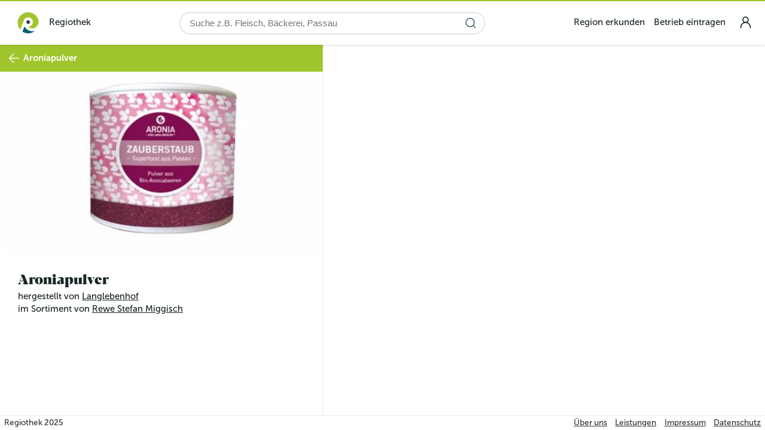

--- FILE ---
content_type: text/html; charset=utf-8
request_url: https://www.regiothek.de/rewe-stefan-miggisch/aroniapulver
body_size: 21653
content:
<!DOCTYPE html>
<html >
    <head>
        <meta charset="utf-8">
        <title data-rh="true">Aroniapulver | Rewe Stefan Miggisch | Waldkirchen | Regiothek</title>
        <meta http-equiv="X-UA-Compatible" content="IE=edge,chrome=1">
        <meta name="viewport" content="width=device-width, initial-scale=1.0, user-scalable=no">
        <meta name="google-site-verification" content="9LvI9Q7R9QpkN2rgXIvD9W1aQvtDprbTG_bF3t5G3bU" />
        <meta name="theme-color" content="#ffffff" />
        <meta name="msapplication-config" content="/assets/favicon/browserconfig.xml?1765319682" />
        <link rel="icon" type="image/png" sizes="32x32" href="/assets/favicon/favicon-32x32.png?1765319682" />
        <link rel="icon" type="image/png" sizes="16x16" href="/assets/favicon/favicon-16x16.png?1765319682" />
        <link rel="apple-touch-icon" sizes="180x180" href="/assets/favicon/apple-touch-icon.png?1765319682" />
        <link rel="mask-icon" href="/assets/favicon/safari-pinned-tab.svg?1765319682" color="#5bbad5" />
        <link rel="shortcut icon" href="/assets/favicon/favicon.ico?1765319682" />
        <link rel="manifest" href="/assets/favicon/manifest.json?1765319682" />
        <meta data-rh="true" property="og:type" content="website"/><meta data-rh="true" property="og:image:width" content="1200"/><meta data-rh="true" property="og:image:height" content="630"/><meta data-rh="true" property="fb:app_id" content="2011431615796060"/><meta data-rh="true" property="og:title" content="Aroniapulver | Rewe Stefan Miggisch | Waldkirchen | Regiothek"/><meta data-rh="true" name="description" content="Zutaten: Aroniabeere"/><meta data-rh="true" property="og:description" content="Zutaten: Aroniabeere"/><meta data-rh="true" property="og:url" content="https://www.regiothek.de/rewe-stefan-miggisch/aroniapulver"/><meta data-rh="true" property="og:image" content="https://regiothek-media.s3.eu-central-1.amazonaws.com/SHA-256_651fc7838d3b36835b8d155b7f84a684fc9b9d6fdc9668ffd8a574e69da27da5.jpg"/><script data-rh="true" type="application/ld+json">{"@context":"http://schema.org/","@type":"Product","name":"Aroniapulver","url":"https://www.regiothek.de/rewe-stefan-miggisch/aroniapulver","image":"https://regiothek-media.s3.eu-central-1.amazonaws.com/SHA-256_651fc7838d3b36835b8d155b7f84a684fc9b9d6fdc9668ffd8a574e69da27da5.jpg"}</script>
        <link rel="stylesheet" href="/assets/442beaf13e81cf714aca.css" />

    </head>
    <body class="ssr" >
        <script>

            window.document.body.classList.add('js');
            window.document.body.classList.remove('ssr');

            // workaround for google apps misbehaving, https://gitlab.regiothek.de/code/frontend/ui-user/-/issues/2887
            window.gmo = window.gmo || { webView: { darkMode: { pageHasDarkTheme: () => false } } };

            // workaround for buggy version of telegram on iOS, https://github.com/TelegramMessenger/Telegram-iOS/issues/1613
            window.disableWebkitEnterFullscreen = window.disableWebkitEnterFullscreen || function () {};

        </script>
        <style>
            #support-warning {
                position: fixed;
                z-index: 99999;
                bottom: 5em;
                left: 20%;
                width: 60%;
                padding: 1em;
                background: #fdd;
                border: 2px solid red;
                text-align: center;
                border-radius: 5px;
                box-shadow: 0 0 15px rgba(0, 0, 0, 0.5);
                font-family: sans-serif;
                box-sizing: border-box;
            }
            #support-warning p {
                margin: 0;
            }
            #support-warning button {
                padding: 0.5em 2em;
                margin-top: 1em;
                border: 1px solid red;
                border-radius: 5px;
                background: white;
            }
            @supports (display: grid) {
                #support-warning {
                    display: none;
                }
            }
        </style>
        <div id="support-warning">
            <p>
                Die Regiothek wurde für die Zukunft entwickelt. Leider ist dein
                Browser veraltet und unterstützt möglicherweise einige Techniken
                nicht mehr. Daher kann es zu Anzeigeproblemen kommen.
            </p>
            <p>
                Du kannst z.B. <a href="https://browsehappy.com/" target="_blank"
                rel="noreferrer">Browse Happy</a> besuchen um einen aktuellen
                Browser herunterzuladen.
            </p>
            <button id="support-warning-button" type="button">OK</button>
        </div>
        <script>
            document.getElementById('support-warning-button').onclick = function () {
                var e = document.getElementById('support-warning');
                e.parentNode.removeChild(e);
                return false;
            };
        </script>
        <div id="root"><header class="quQZRBDn8rPpsSSgdhKW _IkOmag8sTqnnjQ9m5P1"><div class="jj7MqVMHhvarnlTT0QXA"></div><div class="YBjIDIJhvegAtAu7_n1R"><a href="/" class="vz77KEwRlZVNCF8_3KPd"><div class="gRlB2EfwWsDCmG6s8_R2"><img src="/assets/images/misc/logo_regiothek_white.svg" alt="Logo Regiothek" loading="lazy"/><div>Regiothek</div></div></a><div class="gOaFemDEbbksoRlMJZvM"><div class="KViLqZGlrCtsFC3_jTMg"><input inputMode="search" id="main-search" class="hzcBHUAc_q3Fy7WF3dtB" placeholder="Suche z.B. Fleisch, Bäckerei, Passau" type="search" autoComplete="off" name="main-search" value=""/><button type="button" aria-label="Suche starten" class="fYdMsNZ5Vy4BQo6h8e0r UsEr63vpZteYw7SypuUk sygVoQXgYWf2yhwLQfYr"><svg width="1.5em" height="1.5em" viewBox="0 0 24 24" stroke-width="1.5" fill="none" xmlns="http://www.w3.org/2000/svg" color="currentColor"><path d="M17 17L21 21" stroke="currentColor" stroke-linecap="round" stroke-linejoin="round"></path><path d="M3 11C3 15.4183 6.58172 19 11 19C13.213 19 15.2161 18.1015 16.6644 16.6493C18.1077 15.2022 19 13.2053 19 11C19 6.58172 15.4183 3 11 3C6.58172 3 3 6.58172 3 11Z" stroke="currentColor" stroke-linecap="round" stroke-linejoin="round"></path></svg></button></div></div><div class="GyAFLXLmkkhXouaAfNY5"><nav class="pHgzSCHYdWxmuIdH64Zm"><ul class="KKKKT7wGv9C08zuMq0Ir"><li><a href="/region">Region erkunden</a></li><li><a href="/betrieb-eintragen">Betrieb eintragen</a></li></ul></nav><div class="dvJ6rP0J0nUB0lSFm9A6"><input type="checkbox" id="_R_sl_" class="Jl5lutHiXjBEIhfVPCjH"/><label for="_R_sl_" class="TCptUwugtFjBPVC2K6Fy"><a href="/user/login" class="kE8xN8Bf0rYf0eyc1bS9 orxcvj3CRZVNRm50sEQg" title="login"><svg width="1.5em" height="1.5em" stroke-width="1.5" viewBox="0 0 24 24" fill="none" xmlns="http://www.w3.org/2000/svg" color="currentColor"><path d="M5 20V19C5 15.134 8.13401 12 12 12V12C15.866 12 19 15.134 19 19V20" stroke="currentColor" stroke-linecap="round" stroke-linejoin="round"></path><path d="M12 12C14.2091 12 16 10.2091 16 8C16 5.79086 14.2091 4 12 4C9.79086 4 8 5.79086 8 8C8 10.2091 9.79086 12 12 12Z" stroke="currentColor" stroke-linecap="round" stroke-linejoin="round"></path></svg></a><div class="z0v3mDEYTrsgWA41XfjQ"><div class="TMndAITX8cCTSiolU5Nv"></div></div></label><div class="B2FWNAZaifV8kZAxlX3y"><div class="_0vtyVzIXPVlHLe7H0Wt"><nav class="rMRY_sfrUcnIjdC2DjO3"><div class="yDx0Q5JCP8flvexPnv06"><a href="/user/login">Login</a></div><ul class="TLGzHh9HOIdGkamfraSc"><li class="g4LcH4VE3kgD5p3RNrMm DxZ4vhdtH0NHzfSw8LZH"><ul><li class="J5MXDteFHyR4fZOimoMN"><span class="VEMhY_m_yW1h_E4fyu0W"><a href="/" class="mqaS6Fr3EykwzbF3nr__">Startseite</a></span></li><li class="J5MXDteFHyR4fZOimoMN"><span class="VEMhY_m_yW1h_E4fyu0W"><a href="/region" class="mqaS6Fr3EykwzbF3nr__">Region erkunden</a></span></li><li class="J5MXDteFHyR4fZOimoMN"><span class="VEMhY_m_yW1h_E4fyu0W"><a href="/betrieb-eintragen" class="mqaS6Fr3EykwzbF3nr__">Betrieb eintragen</a></span></li></ul></li></ul></nav></div></div></div></div></div></header><main class="bGmUBQghr_p_WRQiFPnS"><div class="T0GQ6s6M6kCzbJC_Mun8"><section class="NQbRGiFUsK_OOSWaBRQ8"><div class="T6xe4QaiGsbk9QG9JWga"><button type="button" aria-label="zur vorherigen Seite" class="fYdMsNZ5Vy4BQo6h8e0r UsEr63vpZteYw7SypuUk WjBwjWoJrdQ5x2sUiqTU"><svg width="1.5em" height="1.5em" viewBox="0 0 24 24" stroke-width="1.5" fill="none" xmlns="http://www.w3.org/2000/svg" color="currentColor"><path d="M21 12L3 12M3 12L11.5 3.5M3 12L11.5 20.5" stroke="currentColor" stroke-linecap="round" stroke-linejoin="round"></path></svg></button><span class="ngUzwo43x1dwrnrAw2ns">Aroniapulver</span></div><section id="oH8ABw_KPtLab18bxriw" class="McyXIpZYCfOI0_kUBhb9"><div class="lCtTvZR2rkTH_GuF0uRB"><div class="swiper u8nX7BXO6IumO5hLZrYA BkUUng7u2XXzzCsy1JYK"><div class="swiper-wrapper"><div class="swiper-slide"><div class="vNxAWIz9pknG2UTE3mmu" style="padding-top:56.25%"><div class="KLhAqDO9IIOqyg6s11Tr"><img src="https://regiothek-media.s3.eu-central-1.amazonaws.com/SHA-256_651fc7838d3b36835b8d155b7f84a684fc9b9d6fdc9668ffd8a574e69da27da5.jpg" srcSet="https://regiothek-media.s3.eu-central-1.amazonaws.com/SHA-256_651fc7838d3b36835b8d155b7f84a684fc9b9d6fdc9668ffd8a574e69da27da5.jpg 476w, https://regiothek-media.s3.eu-central-1.amazonaws.com/SHA-256_acaa89fe0228ef5120de030c278c96f25141f18c72dc910cfb7d7d96ee9d2e30.jpg 320w, https://regiothek-media.s3.eu-central-1.amazonaws.com/SHA-256_7b670f740c82027fb79ede1fedcef449fed904676697a45bd3d12365638fd773.jpg 100w" sizes="(max-width: 899px) calc(((100vw) * 100) / 101.33333333333333),calc(((540px) * 100) / 101.33333333333333)" alt="Aroniapulver" loading="lazy"/></div></div></div></div><div class="swiper-pagination"></div></div></div><header class="GUuHZDfrmQYHkSboKGG9"><div class="x1AuZVHKLf4gwNFsLsRN"><div class="ED5VnIf8NyxCamGS5wUD"><h1>Aroniapulver</h1><h2>hergestellt von <a href="/langlebenhof">Langlebenhof</a><br/>im Sortiment von<!-- --> <a href="/rewe-stefan-miggisch">Rewe Stefan Miggisch</a></h2></div></div></header><section class="FT6dhxa1O199kNOa_YoM ru2iRdWRRSgAAozvzmex glWIxLVMsglM6w1BNXpE"><div class="yKHPNqSme5kIIHmwuWEQ"></div></section><header class="yeh5UU2A5CY7wyPYx25F"><a id="tabs-header-item-zutaten" href="#zutaten">Zutaten</a><a id="tabs-header-item-mehr" href="#mehr">Mehr</a><a id="tabs-header-item-wo" href="#wo">Wo</a></header><section class="aaDvu53CEFSDY_UpotqH"><span id="zutaten" class="ccRq4y87MOJerUYx7rv5"></span><section class="FT6dhxa1O199kNOa_YoM ru2iRdWRRSgAAozvzmex"><h3>Zutaten</h3><ul class="p1i8eA2S4vg7g2xE_2Mb"><li class="yspSFqOo27_FH7h2d_Ma"><span class="oIhTiwooolzZYB2m7lSy">Aroniabeere</span><ul><li><span>Eigenproduktion</span></li></ul></li></ul></section></section><section class="aaDvu53CEFSDY_UpotqH"><span id="mehr" class="ccRq4y87MOJerUYx7rv5"></span><section class="FT6dhxa1O199kNOa_YoM ru2iRdWRRSgAAozvzmex"><h3>Weitere Produkte von Rewe Stefan Miggisch</h3><ul class="Jc7YLbaEfhrkueCwfMnU"><li><div class="SXQYSHNprTCyvzga3PmC"><div class="IJmBeH1f_Gjuy0edqAED gap-xs"><a href="/rewe-stefan-miggisch/1-original-dinkel-bier"><div class="ZtwLfblqDfB47ZuBKIMi"><div class="vNxAWIz9pknG2UTE3mmu" style="padding-top:56.25%"><div class="KLhAqDO9IIOqyg6s11Tr"><img src="https://regiothek-media.s3.eu-central-1.amazonaws.com/SHA-256_c2347f1ff4cd3cbc61a377e199627be3955c50d89ef6c8c7208d3994839a15a3.jpg" srcSet="https://regiothek-media.s3.eu-central-1.amazonaws.com/SHA-256_c2347f1ff4cd3cbc61a377e199627be3955c50d89ef6c8c7208d3994839a15a3.jpg 1779w, https://regiothek-media.s3.eu-central-1.amazonaws.com/SHA-256_42bdef9d7ec7791e46c21545b8d966bd6b6fab89d78a4a1c3220fdf4f2b43b01.jpg 1200w, https://regiothek-media.s3.eu-central-1.amazonaws.com/SHA-256_11d5f8bb761ce406acd8d96a7aeca5535fe051f6f55a6e4a63a6cdabdee1e8ab.jpg 640w, https://regiothek-media.s3.eu-central-1.amazonaws.com/SHA-256_73fc27c57ec99dcf94f52f4d83077956ce3dc788576be0902835a677201849d9.jpg 320w, https://regiothek-media.s3.eu-central-1.amazonaws.com/SHA-256_949a41a20052458c1a65e5cc6d93114e8153d9779cad63267c2c324b8134b3da.jpg 100w" sizes="calc(((10em) * 100) / 101.33333333333333)" alt="1. Original Dinkel-Bier" loading="lazy"/></div></div></div></a></div><div class="OVUyuWOaeVawi_vSkDQR"><a href="/rewe-stefan-miggisch/1-original-dinkel-bier"><header><h3>1. Original Dinkel-Bier</h3></header><h4 class="vfCq3MGbhYgEKVUMEPmI">hergestellt von <!-- -->Apostelbräu</h4><div class="wkwAUAwiZ0acWIDCglEs"><p>im Sortiment von <!-- -->Rewe Stefan Miggisch</p></div></a></div></div></li><li><div class="SXQYSHNprTCyvzga3PmC"><div class="IJmBeH1f_Gjuy0edqAED gap-xs"><a href="/rewe-stefan-miggisch/apostelbraeu-schwarzer-hafer"><div class="ZtwLfblqDfB47ZuBKIMi"><div class="vNxAWIz9pknG2UTE3mmu" style="padding-top:56.25%"><div class="KLhAqDO9IIOqyg6s11Tr"><img src="https://regiothek-media.s3.eu-central-1.amazonaws.com/SHA-256_dc8c237c3cf1db5a1ec22d6e2d0781a23677b2e83664a66f04fe47822ce9ac83.jpg" srcSet="https://regiothek-media.s3.eu-central-1.amazonaws.com/SHA-256_dc8c237c3cf1db5a1ec22d6e2d0781a23677b2e83664a66f04fe47822ce9ac83.jpg 1778w, https://regiothek-media.s3.eu-central-1.amazonaws.com/SHA-256_e1263599ad132b03dd90b5fa731dc9562a2773fd41cc4f447bb938968418bf97.jpg 1200w, https://regiothek-media.s3.eu-central-1.amazonaws.com/SHA-256_018ddba781c3dc972d345dec6f2b9d03b064c3988cda0e9940bb0ce67b04d4db.jpg 640w, https://regiothek-media.s3.eu-central-1.amazonaws.com/SHA-256_22c8102ce53e867570b58defd6c21963389d4d942095003729435ca6030f9ff3.jpg 320w, https://regiothek-media.s3.eu-central-1.amazonaws.com/SHA-256_73ae1db5bcc8dd205c933b9a168eb63dd3bc25987b223568477e03953858883a.jpg 100w" sizes="calc(((10em) * 100) / 101.33333333333333)" alt="Apostelbräu Schwarzer Hafer" loading="lazy"/></div></div></div></a></div><div class="OVUyuWOaeVawi_vSkDQR"><a href="/rewe-stefan-miggisch/apostelbraeu-schwarzer-hafer"><header><h3>Apostelbräu Schwarzer Hafer</h3></header><h4 class="vfCq3MGbhYgEKVUMEPmI">hergestellt von <!-- -->Apostelbräu</h4><div class="wkwAUAwiZ0acWIDCglEs"><p>im Sortiment von <!-- -->Rewe Stefan Miggisch</p></div></a></div></div></li><li><div class="SXQYSHNprTCyvzga3PmC"><div class="IJmBeH1f_Gjuy0edqAED gap-xs"><a href="/rewe-stefan-miggisch/aroniasaft"><div class="ZtwLfblqDfB47ZuBKIMi"><div class="vNxAWIz9pknG2UTE3mmu" style="padding-top:56.25%"><div class="KLhAqDO9IIOqyg6s11Tr"><img src="https://regiothek-media.s3.eu-central-1.amazonaws.com/SHA-256_3d2a66b5c4f1eae75ebf8d2a7873f71432f498fe9d14f3bf42894068a1b370c3.jpg" srcSet="https://regiothek-media.s3.eu-central-1.amazonaws.com/SHA-256_3d2a66b5c4f1eae75ebf8d2a7873f71432f498fe9d14f3bf42894068a1b370c3.jpg 768w, https://regiothek-media.s3.eu-central-1.amazonaws.com/SHA-256_7614d3abc2db975915b9d422bbb25224df922a641d1f78f5c642e3c2153a9f1e.jpg 640w, https://regiothek-media.s3.eu-central-1.amazonaws.com/SHA-256_2aecf943ce96beeb3ebeddf75343193f24753b654f820386a4f8e44447775bb8.jpg 320w, https://regiothek-media.s3.eu-central-1.amazonaws.com/SHA-256_85afd73a0e2a41b2d01ffdcd3bc87237aa4d71ecb0597d00f47661d45d505f24.jpg 100w" sizes="10em" alt="Aroniasaft" loading="lazy"/></div></div></div></a></div><div class="OVUyuWOaeVawi_vSkDQR"><a href="/rewe-stefan-miggisch/aroniasaft"><header><h3>Aroniasaft</h3></header><h4 class="vfCq3MGbhYgEKVUMEPmI">hergestellt von <!-- -->Langlebenhof</h4><div class="wkwAUAwiZ0acWIDCglEs"><p>im Sortiment von <!-- -->Rewe Stefan Miggisch</p></div></a></div></div></li><li><div class="SXQYSHNprTCyvzga3PmC"><div class="IJmBeH1f_Gjuy0edqAED gap-xs"><a href="/rewe-stefan-miggisch/bavarian-forest-spelt-ale"><div class="ZtwLfblqDfB47ZuBKIMi"><div class="vNxAWIz9pknG2UTE3mmu" style="padding-top:56.25%"><div class="KLhAqDO9IIOqyg6s11Tr"><img src="https://regiothek-media.s3.eu-central-1.amazonaws.com/SHA-256_518cd1eb6dd8563bad2c9a30914f45274ae9587f41d4ceb7b60764a9272219b4.jpg" srcSet="https://regiothek-media.s3.eu-central-1.amazonaws.com/SHA-256_518cd1eb6dd8563bad2c9a30914f45274ae9587f41d4ceb7b60764a9272219b4.jpg 1700w, https://regiothek-media.s3.eu-central-1.amazonaws.com/SHA-256_d53f5c2b22fe4b5b852393d3a046eb7dd71e671ae6fa6a6780c317f54d185eef.jpg 1200w, https://regiothek-media.s3.eu-central-1.amazonaws.com/SHA-256_cd85ecf7c5aa37eaad0f9bb124be7fb17dded6e2545e983fd33bc59a00fc6402.jpg 640w, https://regiothek-media.s3.eu-central-1.amazonaws.com/SHA-256_61b20b0d938ea1fb1b2420f2d3a6929f5998465527277e485305ba4ae9cbc144.jpg 320w, https://regiothek-media.s3.eu-central-1.amazonaws.com/SHA-256_6877857d17758c33cf7e2031a37a506dc56be7d490eb6dbc41cef1b67d08d46e.jpg 100w" sizes="calc(((10em) * 100) / 101.33333333333333)" alt="Bavarian Forest Spelt Ale" loading="lazy"/></div></div></div></a></div><div class="OVUyuWOaeVawi_vSkDQR"><a href="/rewe-stefan-miggisch/bavarian-forest-spelt-ale"><header><h3>Bavarian Forest Spelt Ale</h3></header><h4 class="vfCq3MGbhYgEKVUMEPmI">hergestellt von <!-- -->Apostelbräu</h4><div class="wkwAUAwiZ0acWIDCglEs"><p>im Sortiment von <!-- -->Rewe Stefan Miggisch</p></div></a></div></div></li><li><div class="SXQYSHNprTCyvzga3PmC"><div class="IJmBeH1f_Gjuy0edqAED gap-xs"><a href="/rewe-stefan-miggisch/captn-spelt"><div class="ZtwLfblqDfB47ZuBKIMi"><div class="vNxAWIz9pknG2UTE3mmu" style="padding-top:56.25%"><div class="KLhAqDO9IIOqyg6s11Tr"><img src="https://regiothek-media.s3.eu-central-1.amazonaws.com/SHA-256_ce12457a748b6a610987e1d465f9e673ca8f708edc44e0a5991e797037f50040.jpg" srcSet="https://regiothek-media.s3.eu-central-1.amazonaws.com/SHA-256_ce12457a748b6a610987e1d465f9e673ca8f708edc44e0a5991e797037f50040.jpg 1890w, https://regiothek-media.s3.eu-central-1.amazonaws.com/SHA-256_d240a9f9902693beffeac784ca98eb124be2dc68f3ddc5a00a60d02d944e64b1.jpg 1200w, https://regiothek-media.s3.eu-central-1.amazonaws.com/SHA-256_de84d298c958ac74882ea903e0d136fce9bd57d347ffebd6590c41fe57abd3a6.jpg 640w, https://regiothek-media.s3.eu-central-1.amazonaws.com/SHA-256_9c34ac54b4c20a70c4355d7e6f566376e38618acfe48df418df645fc57588268.jpg 320w, https://regiothek-media.s3.eu-central-1.amazonaws.com/SHA-256_7abf74a7c5792ff463e6f2552d0ac2d4f48493f737c633e2f0d4c495cb20898f.jpg 100w" sizes="10em" alt="Capt&#x27;n Spelt" loading="lazy"/></div></div></div></a></div><div class="OVUyuWOaeVawi_vSkDQR"><a href="/rewe-stefan-miggisch/captn-spelt"><header><h3>Capt&#x27;n Spelt</h3></header><h4 class="vfCq3MGbhYgEKVUMEPmI">hergestellt von <!-- -->Apostelbräu</h4><div class="wkwAUAwiZ0acWIDCglEs"><p>im Sortiment von <!-- -->Rewe Stefan Miggisch</p></div></a></div></div></li><li><div class="SXQYSHNprTCyvzga3PmC"><div class="IJmBeH1f_Gjuy0edqAED gap-xs"><a href="/rewe-stefan-miggisch/einkorn-gourmet-bier"><div class="ZtwLfblqDfB47ZuBKIMi"><div class="vNxAWIz9pknG2UTE3mmu" style="padding-top:56.25%"><div class="KLhAqDO9IIOqyg6s11Tr"><img src="https://regiothek-media.s3.eu-central-1.amazonaws.com/SHA-256_25a9191bbaeaac5e3f664ded45ec8954917463f921abc5946fdd33b4efca3be1.jpg" srcSet="https://regiothek-media.s3.eu-central-1.amazonaws.com/SHA-256_25a9191bbaeaac5e3f664ded45ec8954917463f921abc5946fdd33b4efca3be1.jpg 1662w, https://regiothek-media.s3.eu-central-1.amazonaws.com/SHA-256_34749fbc9b7694667e9daf1a7fc571122f53adf4f10ff30477e81b35e62841e2.jpg 1200w, https://regiothek-media.s3.eu-central-1.amazonaws.com/SHA-256_3578aa26d1fe81b2e4193dad39bf0416bba1579bfee1964d8c4405fbf3c72048.jpg 640w, https://regiothek-media.s3.eu-central-1.amazonaws.com/SHA-256_d396a2ecafea2eca1172d05c9f1cbdb9e8ccd8534fcce3402a577bbb4dc173bc.jpg 320w, https://regiothek-media.s3.eu-central-1.amazonaws.com/SHA-256_a7870b3dd8e059e55b7c909149716e10cbccd4eceeab78bb1cb021c5daa90478.jpg 100w" sizes="calc(((10em) * 100) / 101.33333333333333)" alt="Einkorn-Gourmet-Bier" loading="lazy"/></div></div></div></a></div><div class="OVUyuWOaeVawi_vSkDQR"><a href="/rewe-stefan-miggisch/einkorn-gourmet-bier"><header><h3>Einkorn-Gourmet-Bier</h3></header><h4 class="vfCq3MGbhYgEKVUMEPmI">hergestellt von <!-- -->Apostelbräu</h4><div class="wkwAUAwiZ0acWIDCglEs"><p>im Sortiment von <!-- -->Rewe Stefan Miggisch</p></div></a></div></div></li><li><div class="SXQYSHNprTCyvzga3PmC"><div class="IJmBeH1f_Gjuy0edqAED gap-xs"><a href="/rewe-stefan-miggisch/granites-tub"><div class="ZtwLfblqDfB47ZuBKIMi"><div class="vNxAWIz9pknG2UTE3mmu" style="padding-top:56.25%"><div class="KLhAqDO9IIOqyg6s11Tr"><img src="https://regiothek-media.s3.eu-central-1.amazonaws.com/SHA-256_bd366ebbbbfcd3d63383effa9f95f0da338e12a5929b842716493f33eb62e313.jpg" srcSet="https://regiothek-media.s3.eu-central-1.amazonaws.com/SHA-256_bd366ebbbbfcd3d63383effa9f95f0da338e12a5929b842716493f33eb62e313.jpg 1890w, https://regiothek-media.s3.eu-central-1.amazonaws.com/SHA-256_07f2318a1313f1e9475faf944884c1efc2a6ac5ddf07096c59ad260d89239336.jpg 1200w, https://regiothek-media.s3.eu-central-1.amazonaws.com/SHA-256_833ec8ed715fa844f108ce969b14b9a18848d1620f22f2a99dcff294b2c67490.jpg 640w, https://regiothek-media.s3.eu-central-1.amazonaws.com/SHA-256_1de522fed6103a70d265473f7883b6a17baf40c6f19da100cb93003b3e267b87.jpg 320w, https://regiothek-media.s3.eu-central-1.amazonaws.com/SHA-256_d250354e8540680d2f0881f965b663fe5b4c71d72950547efa15260af07456ab.jpg 100w" sizes="10em" alt="Granites Tub" loading="lazy"/></div></div></div></a></div><div class="OVUyuWOaeVawi_vSkDQR"><a href="/rewe-stefan-miggisch/granites-tub"><header><h3>Granites Tub</h3></header><h4 class="vfCq3MGbhYgEKVUMEPmI">hergestellt von <!-- -->Apostelbräu</h4><div class="wkwAUAwiZ0acWIDCglEs"><p>im Sortiment von <!-- -->Rewe Stefan Miggisch</p></div></a></div></div></li><li><div class="SXQYSHNprTCyvzga3PmC"><div class="IJmBeH1f_Gjuy0edqAED gap-xs"><a href="/rewe-stefan-miggisch/hauzenberger-granit-weisse"><div class="ZtwLfblqDfB47ZuBKIMi"><div class="vNxAWIz9pknG2UTE3mmu" style="padding-top:56.25%"><div class="KLhAqDO9IIOqyg6s11Tr"><img src="https://regiothek-media.s3.eu-central-1.amazonaws.com/SHA-256_e3487f989930a9db3a737f35b6578d22571315d01c683d3b7472a18788535bc6.jpg" srcSet="https://regiothek-media.s3.eu-central-1.amazonaws.com/SHA-256_e3487f989930a9db3a737f35b6578d22571315d01c683d3b7472a18788535bc6.jpg 1444w, https://regiothek-media.s3.eu-central-1.amazonaws.com/SHA-256_607be40b9faffbd076c3f0555e8b3e009832faf737e93f94fd190bf6070bb614.jpg 1200w, https://regiothek-media.s3.eu-central-1.amazonaws.com/SHA-256_92853baf035df58d26d16da383bc4bb9b526d485bf4035c9863d37c69a5b62b6.jpg 640w, https://regiothek-media.s3.eu-central-1.amazonaws.com/SHA-256_3fa27891c384791a056130425bbdead85a249041e3657a554940b09b642f0fa9.jpg 320w, https://regiothek-media.s3.eu-central-1.amazonaws.com/SHA-256_054a405a62d154103197cf364d940c83cfcb2633cbed1840ca50d56800baec09.jpg 100w" sizes="calc(((10em) * 100) / 101.33333333333333)" alt="Hauzenberger Granit-Weiße" loading="lazy"/></div></div></div></a></div><div class="OVUyuWOaeVawi_vSkDQR"><a href="/rewe-stefan-miggisch/hauzenberger-granit-weisse"><header><h3>Hauzenberger Granit-Weiße</h3></header><h4 class="vfCq3MGbhYgEKVUMEPmI">hergestellt von <!-- -->Apostelbräu</h4><div class="wkwAUAwiZ0acWIDCglEs"><p>im Sortiment von <!-- -->Rewe Stefan Miggisch</p></div></a></div></div></li><li><div class="SXQYSHNprTCyvzga3PmC"><div class="IJmBeH1f_Gjuy0edqAED gap-xs"><a href="/rewe-stefan-miggisch/historisches-emmer-bier"><div class="ZtwLfblqDfB47ZuBKIMi"><div class="vNxAWIz9pknG2UTE3mmu" style="padding-top:56.25%"><div class="KLhAqDO9IIOqyg6s11Tr"><img src="https://regiothek-media.s3.eu-central-1.amazonaws.com/SHA-256_640483ca5afc064bcfdaa370d71888ac5b773128067040a0c5788580bf11b723.jpg" srcSet="https://regiothek-media.s3.eu-central-1.amazonaws.com/SHA-256_640483ca5afc064bcfdaa370d71888ac5b773128067040a0c5788580bf11b723.jpg 1530w, https://regiothek-media.s3.eu-central-1.amazonaws.com/SHA-256_cadc5e3548677601e011144830b21da726b2631fcf00ec1710e9d053228e6e53.jpg 1200w, https://regiothek-media.s3.eu-central-1.amazonaws.com/SHA-256_e232ce532985521cfbcb2ad7267d7987a41db74766c2f63d38ac43761e0a8dc5.jpg 640w, https://regiothek-media.s3.eu-central-1.amazonaws.com/SHA-256_7b880477a52829e1375e1fb5b987d0e881d57bf9174f5d55a91f1da96a1c7816.jpg 320w, https://regiothek-media.s3.eu-central-1.amazonaws.com/SHA-256_ddf934a25292626e30636f1115610ac3492321b4642a3730a03efa0c1fca7c0d.jpg 100w" sizes="calc(((10em) * 100) / 101.33333333333333)" alt="Historisches Emmer-Bier" loading="lazy"/></div></div></div></a></div><div class="OVUyuWOaeVawi_vSkDQR"><a href="/rewe-stefan-miggisch/historisches-emmer-bier"><header><h3>Historisches Emmer-Bier</h3></header><h4 class="vfCq3MGbhYgEKVUMEPmI">hergestellt von <!-- -->Apostelbräu</h4><div class="wkwAUAwiZ0acWIDCglEs"><p>im Sortiment von <!-- -->Rewe Stefan Miggisch</p></div></a></div></div></li><li><div class="SXQYSHNprTCyvzga3PmC"><div class="IJmBeH1f_Gjuy0edqAED gap-xs"><a href="/rewe-stefan-miggisch/lower-bavarian-farmhouse"><div class="ZtwLfblqDfB47ZuBKIMi"><div class="vNxAWIz9pknG2UTE3mmu" style="padding-top:56.25%"><div class="KLhAqDO9IIOqyg6s11Tr"><img src="https://regiothek-media.s3.eu-central-1.amazonaws.com/SHA-256_73da53440ff908dfe61957b00af4a464a6518ef33eb1babeb66a5a5e17cb3bac.jpg" srcSet="https://regiothek-media.s3.eu-central-1.amazonaws.com/SHA-256_73da53440ff908dfe61957b00af4a464a6518ef33eb1babeb66a5a5e17cb3bac.jpg 5160w, https://regiothek-media.s3.eu-central-1.amazonaws.com/SHA-256_e6c393640d5902a5d1d859fbf591e380d64a71f9a8f3256093d5a315a7337a46.jpg 2550w, https://regiothek-media.s3.eu-central-1.amazonaws.com/SHA-256_edcd57253d5afc5e905dbf24fbe951ac8d147d3d1743a7abdd7d028e02ff85c8.jpg 1200w, https://regiothek-media.s3.eu-central-1.amazonaws.com/SHA-256_34d0788900a0bd6cc6c3c14694a4f4c75b92335056999b9641cb459ba4b5d8c2.jpg 640w, https://regiothek-media.s3.eu-central-1.amazonaws.com/SHA-256_9fb1a9dbb24edfd050913f3cb0afb2b68e79c74055a06beaf533572fbe7167c6.jpg 320w, https://regiothek-media.s3.eu-central-1.amazonaws.com/SHA-256_834d9e0eabba94899bd5b90a783812af9d2d893697dc4d5c0c10957718df8e52.jpg 100w" sizes="calc(((10em) * 100) / 101.33333333333333)" alt="Lower Bavarian Farmhouse" loading="lazy"/></div></div></div></a></div><div class="OVUyuWOaeVawi_vSkDQR"><a href="/rewe-stefan-miggisch/lower-bavarian-farmhouse"><header><h3>Lower Bavarian Farmhouse</h3></header><h4 class="vfCq3MGbhYgEKVUMEPmI">hergestellt von <!-- -->Apostelbräu</h4><div class="wkwAUAwiZ0acWIDCglEs"><p>im Sortiment von <!-- -->Rewe Stefan Miggisch</p></div></a></div></div></li></ul><button type="button" class="Ej27yy7MXxbOgBAOvOlT"><span></span><span class="hFp8A9ZvGU6rCT5s9FA6">Mehr</span><span class="bQaexhWYvpy8Tb_fZid5">10<!-- --> von <!-- -->13</span></button></section></section><section class="aaDvu53CEFSDY_UpotqH"><span id="wo" class="ccRq4y87MOJerUYx7rv5"></span><section class="FT6dhxa1O199kNOa_YoM ru2iRdWRRSgAAozvzmex"><h3>Dieses Produkt bei anderen Betrieben</h3><ul class="Jc7YLbaEfhrkueCwfMnU"><li><div class="SXQYSHNprTCyvzga3PmC"><div class="IJmBeH1f_Gjuy0edqAED gap-xs"><a href="/biotreff"><div class="ZtwLfblqDfB47ZuBKIMi"><div class="vNxAWIz9pknG2UTE3mmu" style="padding-top:56.25%"><div class="KLhAqDO9IIOqyg6s11Tr"><img src="https://regiothek-media.s3.eu-central-1.amazonaws.com/SHA-256_88e445e1aff35e10a958e34379d66c0526117d504dc52d8e1aa9d37380c6253c.jpg" srcSet="https://regiothek-media.s3.eu-central-1.amazonaws.com/SHA-256_88e445e1aff35e10a958e34379d66c0526117d504dc52d8e1aa9d37380c6253c.jpg 1594w, https://regiothek-media.s3.eu-central-1.amazonaws.com/SHA-256_67d8287fbc8c6f882181f052d868be229a3cbac95323bea49364d42a2947deb3.jpg 1200w, https://regiothek-media.s3.eu-central-1.amazonaws.com/SHA-256_f7b8377ecff5225f08a9abe55c7c91be78a2fffd4075a01a0814180c9037878f.jpg 640w, https://regiothek-media.s3.eu-central-1.amazonaws.com/SHA-256_7d887ff212bfc12bf12370ff615446a4f442fad77ad1f5415249c597f19365b7.jpg 320w, https://regiothek-media.s3.eu-central-1.amazonaws.com/SHA-256_7826b879ee4a84207a2c8c11ce3cb0a3b4c51f0756e95ebf623229372307a361.jpg 100w" sizes="calc(((10em) * 100) / 101.33333333333333)" alt="BIOTREFF Vilshofen" loading="lazy"/></div></div></div></a><button type="button" class="jMSFtVY7r3dM5UIvRuUR nEXgBE6DtAi_jM3A8xgu l5_nedF6EIcmEC2z49kQ ZyEhdBg95g59ANBqhEhf KLjsyz78XdNN7E3ruqiD eoO7vxQJZ00jFx5tQBiQ">Fotogalerie anzeigen</button></div><div class="OVUyuWOaeVawi_vSkDQR"><a href="/biotreff"><header><h3>BIOTREFF Vilshofen</h3><div class="T9PwDp9iuYIjnyVdhWGw"><div class="psgZo6vSAHAo60SEdYAU"><span class="UnQ42SMfv9hXcDVctSyg"><span class="E9yXtpNcdLU1MNYI5SMw"><svg class="SVG y65jPdA3Tpq1ZkkGEjOS" viewBox="0 0 32 32"><use href="/assets/5c97c8204f12c6585f0d.svg#symbol"></use></svg></span></span></div></div></header><h4 class="vfCq3MGbhYgEKVUMEPmI">Der Treffpunkt für alle, die Bio lieben!</h4><div class="wkwAUAwiZ0acWIDCglEs"><div class="imLru0TCZs5oEvUy96sg"><div class="RvzAUQz2lesshD6PTd2w"><span class="OMZ27ZGx4AJ5EoztBYnA">Furtgasse 4<!-- -->, <!-- -->Vilshofen an der Donau</span><span class="Zh0vwtZ1T5UtEqjxoDaL">Geöffnet: Mo, Di, Mi, Do, Fr, Sa</span></div></div></div></a><div class="YSHB5amXxwcPOxvXRK6V"><div class="IJmBeH1f_Gjuy0edqAED gap-lg"></div></div></div></div></li><li><div class="SXQYSHNprTCyvzga3PmC"><div class="IJmBeH1f_Gjuy0edqAED gap-xs"><a href="/justland-gmbh"><div class="ZtwLfblqDfB47ZuBKIMi"><div class="vNxAWIz9pknG2UTE3mmu" style="padding-top:56.25%"><div class="KLhAqDO9IIOqyg6s11Tr"><img src="https://regiothek-media.s3.eu-central-1.amazonaws.com/SHA-256_e9128dbe795d3a029211aa43ecb7adae0c45ed5d44f1fd92043ec266c9a31e3e.jpg" srcSet="https://regiothek-media.s3.eu-central-1.amazonaws.com/SHA-256_e9128dbe795d3a029211aa43ecb7adae0c45ed5d44f1fd92043ec266c9a31e3e.jpg 1300w, https://regiothek-media.s3.eu-central-1.amazonaws.com/SHA-256_2b3e3494c2280003874b9713315193664a0ae94d075996f0d2585cf5a664fe41.jpg 1200w, https://regiothek-media.s3.eu-central-1.amazonaws.com/SHA-256_bccbdb55680c11b33a05739c93b50560a81370738cc02fe59622074b04a8248e.jpg 640w, https://regiothek-media.s3.eu-central-1.amazonaws.com/SHA-256_c31221f10ab786e53ea937f7cee53464aa232cf885d530d0e67eeb4ee5d85094.jpg 320w, https://regiothek-media.s3.eu-central-1.amazonaws.com/SHA-256_ed15d87b05149dd360267a69fa57d205303d3190571bad2171dfc429f9b50e29.jpg 100w" sizes="calc(((10em) * 100) / 101.33333333333333)" alt="justland GmbH" loading="lazy"/></div></div></div></a><button type="button" class="jMSFtVY7r3dM5UIvRuUR nEXgBE6DtAi_jM3A8xgu l5_nedF6EIcmEC2z49kQ ZyEhdBg95g59ANBqhEhf KLjsyz78XdNN7E3ruqiD eoO7vxQJZ00jFx5tQBiQ">Fotogalerie anzeigen</button></div><div class="OVUyuWOaeVawi_vSkDQR"><a href="/justland-gmbh"><header><h3>justland GmbH</h3><div class="T9PwDp9iuYIjnyVdhWGw"><div class="psgZo6vSAHAo60SEdYAU"><span class="UnQ42SMfv9hXcDVctSyg"><span class="E9yXtpNcdLU1MNYI5SMw"><svg class="SVG y65jPdA3Tpq1ZkkGEjOS" viewBox="0 0 32 32"><use href="/assets/5c97c8204f12c6585f0d.svg#symbol"></use></svg></span></span></div></div></header><h4 class="vfCq3MGbhYgEKVUMEPmI">Gemeinnützige Gesellschaft für berufliche Jugendhilfe in Stadt und Landkreis Straubing-Bogen</h4><div class="wkwAUAwiZ0acWIDCglEs"><div class="imLru0TCZs5oEvUy96sg"><div class="RvzAUQz2lesshD6PTd2w"><span class="OMZ27ZGx4AJ5EoztBYnA">Donaugasse 4<!-- -->, <!-- -->Straubing</span><span class="Zh0vwtZ1T5UtEqjxoDaL">Geöffnet: Mo, Di, Mi, Do, Fr</span></div></div></div></a></div></div></li><li><div class="SXQYSHNprTCyvzga3PmC"><div class="IJmBeH1f_Gjuy0edqAED gap-xs"><a href="/gemueseschwaige"><div class="ZtwLfblqDfB47ZuBKIMi"><div class="vNxAWIz9pknG2UTE3mmu" style="padding-top:56.25%"><div class="KLhAqDO9IIOqyg6s11Tr"><img src="https://regiothek-media.s3.eu-central-1.amazonaws.com/SHA-256_20355953623f5d2fce2160dce0e5627f046a9939a0736fd6912aab1c3b7592a7.jpg" srcSet="https://regiothek-media.s3.eu-central-1.amazonaws.com/SHA-256_20355953623f5d2fce2160dce0e5627f046a9939a0736fd6912aab1c3b7592a7.jpg 545w, https://regiothek-media.s3.eu-central-1.amazonaws.com/SHA-256_ff611e3ba4797d4a877abd4ffc315d47e7712279ba3dcd04631d9d7f49806e37.jpg 320w, https://regiothek-media.s3.eu-central-1.amazonaws.com/SHA-256_7c4ddc468349249e962842bda1c7245efc98cb54f7ec61b1b36d99aced0c5682.jpg 100w" sizes="calc(((10em) * 100) / 101.33333333333333)" alt="Gründls Naturkostladen und Gemüseschwaige - Landshut" loading="lazy"/></div></div></div></a><button type="button" class="jMSFtVY7r3dM5UIvRuUR nEXgBE6DtAi_jM3A8xgu l5_nedF6EIcmEC2z49kQ ZyEhdBg95g59ANBqhEhf KLjsyz78XdNN7E3ruqiD eoO7vxQJZ00jFx5tQBiQ">Fotogalerie anzeigen</button></div><div class="OVUyuWOaeVawi_vSkDQR"><a href="/gemueseschwaige"><header><h3>Gründls Naturkostladen und Gemüseschwaige - Landshut</h3><div class="T9PwDp9iuYIjnyVdhWGw"><div class="psgZo6vSAHAo60SEdYAU"><span class="UnQ42SMfv9hXcDVctSyg"><span class="E9yXtpNcdLU1MNYI5SMw"><svg class="SVG y65jPdA3Tpq1ZkkGEjOS" viewBox="0 0 32 32"><use href="/assets/5c97c8204f12c6585f0d.svg#symbol"></use></svg></span></span></div></div></header><h4 class="vfCq3MGbhYgEKVUMEPmI">Gärtnerei, Bioladen, Wochenmarkt Landshut, Schwaigermarkt</h4><div class="wkwAUAwiZ0acWIDCglEs"><div class="imLru0TCZs5oEvUy96sg"><div class="RvzAUQz2lesshD6PTd2w"><span class="OMZ27ZGx4AJ5EoztBYnA">Rennweg 97<!-- -->, <!-- -->Landshut</span><span class="Zh0vwtZ1T5UtEqjxoDaL">Geöffnet: Mi, Do, Fr, Sa</span></div></div></div></a><div class="YSHB5amXxwcPOxvXRK6V"><div class="IJmBeH1f_Gjuy0edqAED gap-lg"><div class="KQse0ow5C_032asRu2sh"><a href="https://www.regiothek.de/api/v2/link/external?type=CUSTOMER_HOMEPAGE&amp;uuid=6efdb092-e20d-44e2-a0a5-6e3a199c8e3a" target="_blank" rel="noopener noreferrer"><svg width="17" height="18" viewBox="0 0 17 18" fill="none" xmlns="http://www.w3.org/2000/svg"><path d="M6.49634 11.0035L10.5033 6.99658M10.5033 6.99658H6.99721M10.5033 6.99658V10.5027" stroke="#1C606D" stroke-width="1.5" stroke-linecap="round" stroke-linejoin="round"></path><path d="M8.49996 16.0832C12.4119 16.0832 15.5833 12.9118 15.5833 8.99984C15.5833 5.08782 12.4119 1.9165 8.49996 1.9165C4.58794 1.9165 1.41663 5.08782 1.41663 8.99984C1.41663 12.9118 4.58794 16.0832 8.49996 16.0832Z" stroke="#1C606D" stroke-width="1.5" stroke-linecap="round" stroke-linejoin="round"></path></svg>Homepage</a><a href="https://www.regiothek.de/api/v2/link/external?type=CUSTOMER_INSTAGRAM&amp;uuid=6efdb092-e20d-44e2-a0a5-6e3a199c8e3a" target="_blank" rel="noopener noreferrer"><svg width="17" height="18" viewBox="0 0 17 18" fill="none" xmlns="http://www.w3.org/2000/svg"><path d="M6.49634 11.0035L10.5033 6.99658M10.5033 6.99658H6.99721M10.5033 6.99658V10.5027" stroke="#1C606D" stroke-width="1.5" stroke-linecap="round" stroke-linejoin="round"></path><path d="M8.49996 16.0832C12.4119 16.0832 15.5833 12.9118 15.5833 8.99984C15.5833 5.08782 12.4119 1.9165 8.49996 1.9165C4.58794 1.9165 1.41663 5.08782 1.41663 8.99984C1.41663 12.9118 4.58794 16.0832 8.49996 16.0832Z" stroke="#1C606D" stroke-width="1.5" stroke-linecap="round" stroke-linejoin="round"></path></svg>Instagram</a></div></div></div></div></div></li><li><div class="SXQYSHNprTCyvzga3PmC"><div class="IJmBeH1f_Gjuy0edqAED gap-xs"><a href="/reformhaus-buck"><div class="ZtwLfblqDfB47ZuBKIMi"><div class="vNxAWIz9pknG2UTE3mmu" style="padding-top:56.25%"><div class="KLhAqDO9IIOqyg6s11Tr"><img src="/assets/e6e00524d0647147d555.png" srcSet="/assets/e6e00524d0647147d555.png 800w" sizes="10em" alt="Reformhaus Buck" loading="lazy"/></div></div></div></a></div><div class="OVUyuWOaeVawi_vSkDQR"><a href="/reformhaus-buck"><header><h3>Reformhaus Buck</h3><div class="T9PwDp9iuYIjnyVdhWGw"><div class="psgZo6vSAHAo60SEdYAU"></div></div></header><h4 class="vfCq3MGbhYgEKVUMEPmI"></h4><div class="wkwAUAwiZ0acWIDCglEs"><div class="imLru0TCZs5oEvUy96sg"><div class="RvzAUQz2lesshD6PTd2w"><span class="OMZ27ZGx4AJ5EoztBYnA">Wittgasse 8<!-- -->, <!-- -->Passau</span><span class="Zh0vwtZ1T5UtEqjxoDaL">Geöffnet: Mo, Di, Mi, Do, Fr, Sa</span></div></div></div></a><div class="YSHB5amXxwcPOxvXRK6V"><div class="IJmBeH1f_Gjuy0edqAED gap-lg"></div></div></div></div></li><li><div class="SXQYSHNprTCyvzga3PmC"><div class="IJmBeH1f_Gjuy0edqAED gap-xs"><a href="/oekoshop"><div class="ZtwLfblqDfB47ZuBKIMi"><div class="vNxAWIz9pknG2UTE3mmu" style="padding-top:56.25%"><div class="KLhAqDO9IIOqyg6s11Tr"><img src="https://regiothek-media.s3.eu-central-1.amazonaws.com/SHA-256_6074406783DA3EE93788EF7B532ED5B176CB57C5E51485B33DF88D15FC02684D.jpg" srcSet="https://regiothek-media.s3.eu-central-1.amazonaws.com/SHA-256_6074406783DA3EE93788EF7B532ED5B176CB57C5E51485B33DF88D15FC02684D.jpg 800w, https://regiothek-media.s3.eu-central-1.amazonaws.com/SHA-256_07FE7B0C7396C6810D1DBCC028687A4C209D95342E6042D7BCD2EEC79B32DB74.jpg 640w, https://regiothek-media.s3.eu-central-1.amazonaws.com/SHA-256_581CA52F8D3E3F69F2D4A81A5B5354D89E3CB37DCF2DA01E1B48BCCBAF6961F7.jpg 320w, https://regiothek-media.s3.eu-central-1.amazonaws.com/SHA-256_3C40A6E8B667A0B67CB468D11B83E266152DD9290E48F292BA60E1DB9FFE539B.jpg 100w" sizes="10em" alt="Johann Fischer" loading="lazy"/></div></div></div></a></div><div class="OVUyuWOaeVawi_vSkDQR"><a href="/oekoshop"><header><h3>Johann Fischer</h3><div class="T9PwDp9iuYIjnyVdhWGw"><div class="psgZo6vSAHAo60SEdYAU"></div></div></header><h4 class="vfCq3MGbhYgEKVUMEPmI"></h4><div class="wkwAUAwiZ0acWIDCglEs"><div class="imLru0TCZs5oEvUy96sg"><div class="RvzAUQz2lesshD6PTd2w"><span class="OMZ27ZGx4AJ5EoztBYnA">Auwiesenweg 36, Im Einkaufspark<!-- -->, <!-- -->Regen</span><span class="Zh0vwtZ1T5UtEqjxoDaL">Geöffnet: Mo, Di, Mi, Do, Fr, Sa</span></div></div></div></a></div></div></li><li><div class="SXQYSHNprTCyvzga3PmC"><div class="IJmBeH1f_Gjuy0edqAED gap-xs"><a href="/kornhaus"><div class="ZtwLfblqDfB47ZuBKIMi"><div class="vNxAWIz9pknG2UTE3mmu" style="padding-top:56.25%"><div class="KLhAqDO9IIOqyg6s11Tr"><img src="/assets/e6e00524d0647147d555.png" srcSet="/assets/e6e00524d0647147d555.png 800w" sizes="10em" alt="Kornhaus" loading="lazy"/></div></div></div></a></div><div class="OVUyuWOaeVawi_vSkDQR"><a href="/kornhaus"><header><h3>Kornhaus</h3><div class="T9PwDp9iuYIjnyVdhWGw"><div class="psgZo6vSAHAo60SEdYAU"></div></div></header><h4 class="vfCq3MGbhYgEKVUMEPmI"></h4><div class="wkwAUAwiZ0acWIDCglEs"><div class="imLru0TCZs5oEvUy96sg"><div class="RvzAUQz2lesshD6PTd2w"><span class="OMZ27ZGx4AJ5EoztBYnA">Bärengäßchen 4, Posthof<!-- -->, <!-- -->Viechtach</span><span class="Zh0vwtZ1T5UtEqjxoDaL">Geöffnet: Mo, Di, Mi, Do, Fr, Sa</span></div></div></div></a><div class="YSHB5amXxwcPOxvXRK6V"><div class="IJmBeH1f_Gjuy0edqAED gap-lg"></div></div></div></div></li><li><div class="SXQYSHNprTCyvzga3PmC"><div class="IJmBeH1f_Gjuy0edqAED gap-xs"><a href="/sonnentor-regensburg"><div class="ZtwLfblqDfB47ZuBKIMi"><div class="vNxAWIz9pknG2UTE3mmu" style="padding-top:56.25%"><div class="KLhAqDO9IIOqyg6s11Tr"><img src="/assets/e6e00524d0647147d555.png" srcSet="/assets/e6e00524d0647147d555.png 800w" sizes="10em" alt="Sonnentor Regensburg" loading="lazy"/></div></div></div></a></div><div class="OVUyuWOaeVawi_vSkDQR"><a href="/sonnentor-regensburg"><header><h3>Sonnentor Regensburg</h3><div class="T9PwDp9iuYIjnyVdhWGw"><div class="psgZo6vSAHAo60SEdYAU"></div></div></header><h4 class="vfCq3MGbhYgEKVUMEPmI"></h4><div class="wkwAUAwiZ0acWIDCglEs"><div class="imLru0TCZs5oEvUy96sg"><div class="RvzAUQz2lesshD6PTd2w"><span class="OMZ27ZGx4AJ5EoztBYnA">Spiegelgasse 1<!-- -->, <!-- -->Regensburg</span><span class="Zh0vwtZ1T5UtEqjxoDaL"></span></div></div></div></a></div></div></li><li><div class="SXQYSHNprTCyvzga3PmC"><div class="IJmBeH1f_Gjuy0edqAED gap-xs"><a href="/edeka-escherich-passau-1"><div class="ZtwLfblqDfB47ZuBKIMi"><div class="vNxAWIz9pknG2UTE3mmu" style="padding-top:56.25%"><div class="KLhAqDO9IIOqyg6s11Tr"><img src="https://regiothek-media.s3.eu-central-1.amazonaws.com/SHA-256_C0BE528C4ACD67F4A68F48C78F399CFE47DA2E7D6B9CF8B3AFBF1397415C6FCA.jpg" srcSet="https://regiothek-media.s3.eu-central-1.amazonaws.com/SHA-256_C0BE528C4ACD67F4A68F48C78F399CFE47DA2E7D6B9CF8B3AFBF1397415C6FCA.jpg 1392w, https://regiothek-media.s3.eu-central-1.amazonaws.com/SHA-256_C7251B9F311495767056FD07B09660A1E5AA52753DC68BFF647D288E58319417.jpg 871w, https://regiothek-media.s3.eu-central-1.amazonaws.com/SHA-256_744F0AB66310F950599BCF6C41614A3AD276F3D37B22B02A752056F16A9A66B6.jpg 464w, https://regiothek-media.s3.eu-central-1.amazonaws.com/SHA-256_D3E0836B24FC16D78019213ED90583DCDD9B58C8548B3A08457FEF86F3BB192A.jpg 232w, https://regiothek-media.s3.eu-central-1.amazonaws.com/SHA-256_709D9A9A04106102C10AE6C43F921C689EC0CC3A497FEB3B38588B6523BE3FB8.jpg 73w" sizes="calc(((10em) * 73) / 101.33333333333333)" alt="Edeka Escherich" loading="lazy"/></div></div></div></a></div><div class="OVUyuWOaeVawi_vSkDQR"><a href="/edeka-escherich-passau-1"><header><h3>Edeka Escherich</h3><div class="T9PwDp9iuYIjnyVdhWGw"><div class="psgZo6vSAHAo60SEdYAU"></div></div></header><h4 class="vfCq3MGbhYgEKVUMEPmI"></h4><div class="wkwAUAwiZ0acWIDCglEs"><div class="imLru0TCZs5oEvUy96sg"><div class="RvzAUQz2lesshD6PTd2w"><span class="OMZ27ZGx4AJ5EoztBYnA">Residenzplatz 13<!-- -->, <!-- -->Passau</span><span class="Zh0vwtZ1T5UtEqjxoDaL">Geöffnet: Mo, Di, Mi, Do, Fr, Sa</span></div></div></div></a><div class="YSHB5amXxwcPOxvXRK6V"><div class="IJmBeH1f_Gjuy0edqAED gap-lg"></div></div></div></div></li><li><div class="SXQYSHNprTCyvzga3PmC"><div class="IJmBeH1f_Gjuy0edqAED gap-xs"><a href="/dioezese-passau-kdoer"><div class="ZtwLfblqDfB47ZuBKIMi"><div class="vNxAWIz9pknG2UTE3mmu" style="padding-top:56.25%"><div class="KLhAqDO9IIOqyg6s11Tr"><img src="https://regiothek-media.s3.eu-central-1.amazonaws.com/SHA-256_1DAE535D1CA32A9E765CB22306E310E6C25210C5BFBA56DFCA4E61477D2227E6.jpg" srcSet="https://regiothek-media.s3.eu-central-1.amazonaws.com/SHA-256_1DAE535D1CA32A9E765CB22306E310E6C25210C5BFBA56DFCA4E61477D2227E6.jpg 631w, https://regiothek-media.s3.eu-central-1.amazonaws.com/SHA-256_D13892C0869919D8C82B0583E58B6D1BB665117408284A0B19B82576641CD796.jpg 425w, https://regiothek-media.s3.eu-central-1.amazonaws.com/SHA-256_A83526000287D2DFF33BB124ECDD9FCECF011416C1EA74D284F9E76650856769.jpg 213w, https://regiothek-media.s3.eu-central-1.amazonaws.com/SHA-256_6B02775C48790170A0AC45AF2C5D48FD559CA79C513104F05F48450276A545DE.jpg 66w" sizes="calc(((10em) * 66) / 99.55555555555554)" alt="Domladen" loading="lazy"/></div></div></div></a></div><div class="OVUyuWOaeVawi_vSkDQR"><a href="/dioezese-passau-kdoer"><header><h3>Domladen</h3><div class="T9PwDp9iuYIjnyVdhWGw"><div class="psgZo6vSAHAo60SEdYAU"></div></div></header><h4 class="vfCq3MGbhYgEKVUMEPmI">Diözese Passau KdöR</h4><div class="wkwAUAwiZ0acWIDCglEs"><div class="imLru0TCZs5oEvUy96sg"><div class="RvzAUQz2lesshD6PTd2w"><span class="OMZ27ZGx4AJ5EoztBYnA">Domplatz 7<!-- -->, <!-- -->Passau</span><span class="Zh0vwtZ1T5UtEqjxoDaL">Geöffnet: Mo, Di, Mi, Do, Fr, Sa</span></div></div></div></a><div class="YSHB5amXxwcPOxvXRK6V"><div class="IJmBeH1f_Gjuy0edqAED gap-lg"></div></div></div></div></li><li><div class="SXQYSHNprTCyvzga3PmC"><div class="IJmBeH1f_Gjuy0edqAED gap-xs"><a href="/bio-am-eck-waldkraiburg-1"><div class="ZtwLfblqDfB47ZuBKIMi"><div class="vNxAWIz9pknG2UTE3mmu" style="padding-top:56.25%"><div class="KLhAqDO9IIOqyg6s11Tr"><img src="https://regiothek-media.s3.eu-central-1.amazonaws.com/SHA-256_6D1A13780D7C1042BEAD30B6DF057A49384A913140DF7EBAF29658DE16DF77C4.jpg" srcSet="https://regiothek-media.s3.eu-central-1.amazonaws.com/SHA-256_6D1A13780D7C1042BEAD30B6DF057A49384A913140DF7EBAF29658DE16DF77C4.jpg 2016w, https://regiothek-media.s3.eu-central-1.amazonaws.com/SHA-256_804AE87BB70AD0BC014B36AE94A5D65C3489714D4A5DB5B7D6AC29B13100B124.jpg 1200w, https://regiothek-media.s3.eu-central-1.amazonaws.com/SHA-256_F951EA076CB6E28DED5F380321E1C15C7D7848843146C9E2198DCC2F87BD8D9D.jpg 640w, https://regiothek-media.s3.eu-central-1.amazonaws.com/SHA-256_F7F0D828343530070C911D0234F3DF6A5F7079750466FFC37F800B92D19E968C.jpg 320w, https://regiothek-media.s3.eu-central-1.amazonaws.com/SHA-256_1037371AD42F926EAE14EB3B5BE4D36E205607FF884D8FDBEEE44FE74D200D28.jpg 100w" sizes="10em" alt="Bio am Eck" loading="lazy"/></div></div></div></a></div><div class="OVUyuWOaeVawi_vSkDQR"><a href="/bio-am-eck-waldkraiburg-1"><header><h3>Bio am Eck</h3><div class="T9PwDp9iuYIjnyVdhWGw"><div class="psgZo6vSAHAo60SEdYAU"></div></div></header><h4 class="vfCq3MGbhYgEKVUMEPmI"></h4><div class="wkwAUAwiZ0acWIDCglEs"><div class="imLru0TCZs5oEvUy96sg"><div class="RvzAUQz2lesshD6PTd2w"><span class="OMZ27ZGx4AJ5EoztBYnA">Kirchenstraße 1<!-- -->, <!-- -->Waldkraiburg</span><span class="Zh0vwtZ1T5UtEqjxoDaL">Geöffnet: Mo, Di, Mi, Do, Fr, Sa</span></div></div></div></a></div></div></li></ul><button type="button" class="Ej27yy7MXxbOgBAOvOlT"><span></span><span class="hFp8A9ZvGU6rCT5s9FA6">Mehr</span><span class="bQaexhWYvpy8Tb_fZid5">10<!-- --> von <!-- -->204</span></button></section></section></section></section></div><div class="IRhRp_BYo1IZood6s2eJ"></div></main><footer class="xManFGdM835FZO5B6jMt LZUnMqONE6s9PNKG2YKk"><p>Regiothek <!-- -->2025</p><ul><li><a href="/p/ueber-uns">Über uns</a></li><li><a href="/p/unsere-leistungen">Leistungen</a></li><li><a href="/p/impressum">Impressum</a></li><li><a href="/p/datenschutz">Datenschutz</a></li></ul></footer></div>
        <script>window.__REQUESTS_CACHE__ = '{"eddfeac2c349789b42a42a2696ef241a35cc779dc969e1ea6e5bfe6f721563be":{"data":{"data":[{"uuid":"2d324567-8bf8-4d8f-8026-3c26148b8820","name":"top-right","entries":[{"uuid":"6530a185-eb4a-4c04-9e78-ccf2f6a405c0","name":"Region erkunden","link":{"type":"INTERNAL","value":{"uuid":"48c76616-805d-4964-bf09-7b3a026ab1ea","data":{"type":"STATIC","meta":{"title":"Region erkunden"},"url":{"type":"STATIC","naturalKey":"region"}}}}},{"uuid":"5cb60984-43d2-45ed-8867-c7b7ca8f38c8","name":"Betrieb eintragen","link":{"type":"INTERNAL","value":{"uuid":"8c0018c5-b6be-453e-84ec-d222410e34af","data":{"type":"STATIC","meta":{"title":"Betrieb eintragen"},"url":{"type":"STATIC","naturalKey":"betrieb-eintragen"}}}}}]}],"status":200},"timestamp":1769171335139,"pageAge":0},"179e4f8b67075054d1011a8c5a9d5855cb321ac6d6a628d16532d13df287a89f":{"data":{"data":[{"uuid":"237f224d-8953-4e2f-83f4-4ff53729e0ce","name":"1","entries":[{"uuid":"d96bd057-bc8d-49ff-a6c2-955bb433f78e","name":"Über uns","link":{"type":"INTERNAL","value":{"uuid":"8a6726da-8f7b-4564-9a9d-58a43e758715","data":{"type":"CMS_PAGE","meta":{"title":"Über uns","image":{"uuid":"2ae58453-8314-4a7f-bce1-e4971c3c5b0a","name":"Über uns","resolutions":[{"url":"https://regiothek-media.s3.eu-central-1.amazonaws.com/SHA-256_BE35001E75786D9777B79A9120924B4EB2958CB0B19369970102DFDA384B2B9B.jpg","width":100,"height":56},{"url":"https://regiothek-media.s3.eu-central-1.amazonaws.com/SHA-256_0364D22FF9BE3E6677F59C7A9118B2FBA51459D0FFF60923E201730EF8321521.jpg","width":320,"height":180},{"url":"https://regiothek-media.s3.eu-central-1.amazonaws.com/SHA-256_07CAFB9CCA1BB3FF2E07ABA3A1DC16A35DA37A84FCC73CDE0312D7A2E45D21D9.jpg","width":640,"height":360},{"url":"https://regiothek-media.s3.eu-central-1.amazonaws.com/SHA-256_2A1C5F05BCDA8FECEF6943D38DF0945DF6C3D65BF582493BB0A69E0C860E63B3.jpg","width":1200,"height":675}]},"deleted":false,"published":true,"teaser":"Regionale Lebensmittel sind mehr als Produkte. Sie sind Netzwerke. Die Regiothek bringt diese Netzwerke online: Damit sichtbar wird, wer zusammenarbeitet und regionale Produkte leichter dort ankommen, wo sie gebraucht werden. Sie schafft digitale Sichtbarkeit, stärkt Vernetzung und ermöglicht regionalen Handel."},"url":{"type":"CMS_PAGE","naturalKey":"ueber-uns"}}}}},{"uuid":"4d5275c9-127e-416e-b4ae-3b7fa020c708","name":"Leistungen","link":{"type":"INTERNAL","value":{"uuid":"fb8199d4-08ac-4f91-9a54-1815365d0549","data":{"type":"CMS_PAGE","meta":{"title":"Unsere Leistungen","image":{"uuid":"3396d2b3-fbb9-4d94-a609-aac7c6104697","name":"Unsere Leistungen","resolutions":[{"url":"https://regiothek-media.s3.eu-central-1.amazonaws.com/SHA-256_46F6D8F3378E431B380E73394A9013E07C330F750E04C890115119A821FFB218.jpg","width":100,"height":56},{"url":"https://regiothek-media.s3.eu-central-1.amazonaws.com/SHA-256_71F55CE4FA1147170AF76207C956CF9FC936DF2580A23D4B4F5189849EDB738D.jpg","width":320,"height":180},{"url":"https://regiothek-media.s3.eu-central-1.amazonaws.com/SHA-256_00EA6EC492F4AEA659C858412CB2DB043EA4F0F173C4D8E03A4D57AD86C50AF3.jpg","width":640,"height":360},{"url":"https://regiothek-media.s3.eu-central-1.amazonaws.com/SHA-256_0C6478F32036150D025F6BEEBEE8BC56E71D31753C7B77C4FFC43C4034EA619F.jpg","width":1200,"height":675}]},"deleted":false,"published":true,"teaser":"Mit unseren digitalen Lösungen machen wir regionale Lebensmittel sichtbar und vernetzen Betriebe. Diese Sichtbarkeit ist messbar. Im Handel und in der Logistik sparen wir Zeit und Kosten und schaffen mit Marktplatzlösungen regionale Märkte. Dabei arbeiten wir mit Betrieben, Verbänden und Kommunen zusammen."},"url":{"type":"CMS_PAGE","naturalKey":"unsere-leistungen"}}}}},{"uuid":"172ad837-e638-483d-a245-7aae580d6533","name":"Impressum","link":{"type":"INTERNAL","value":{"uuid":"6d0ed194-da99-4cc1-94cc-a49d694a9c28","data":{"type":"CMS_PAGE","meta":{"title":"Impressum","image":null,"deleted":false,"published":true,"teaser":"Impressum der Regiothek"},"url":{"type":"CMS_PAGE","naturalKey":"impressum"}}}}},{"uuid":"1264c5da-b71e-4ef4-bcf0-47cbb9a7ab71","name":"Datenschutz","link":{"type":"INTERNAL","value":{"uuid":"f9d342d3-1fa6-46ba-a0e8-506870644409","data":{"type":"CMS_PAGE","meta":{"title":"Datenschutz","image":null,"deleted":false,"published":true,"teaser":"Datenschutzerklärung für Nutzer der Regiothek"},"url":{"type":"CMS_PAGE","naturalKey":"datenschutz"}}}}}]}],"status":200},"timestamp":1769171335140,"pageAge":0},"bdf04d8307c0486d2b9611c7d11021caef5a9e721398c9015af44d8679fa87ed":{"data":{"data":{"uuid":"3105578d-c8ec-4e03-8d72-0d88bb0fd0a5","name":"Aroniapulver","description":null,"veggie":"NO","organic":{"certNumber":null,"organic":"NO","organicMemberships":[]},"images":[{"uuid":"b02728d3-9124-4e97-95ee-b675eff88569","name":"Aroniapulver","resolutions":[{"url":"https://regiothek-media.s3.eu-central-1.amazonaws.com/SHA-256_7b670f740c82027fb79ede1fedcef449fed904676697a45bd3d12365638fd773.jpg","width":100,"height":57},{"url":"https://regiothek-media.s3.eu-central-1.amazonaws.com/SHA-256_acaa89fe0228ef5120de030c278c96f25141f18c72dc910cfb7d7d96ee9d2e30.jpg","width":320,"height":182},{"url":"https://regiothek-media.s3.eu-central-1.amazonaws.com/SHA-256_651fc7838d3b36835b8d155b7f84a684fc9b9d6fdc9668ffd8a574e69da27da5.jpg","width":476,"height":270}]}],"prices":[],"customer":{"uuid":"019b1dec-06e1-4683-ab30-8c0f9c8cff3c","name":"Rewe Stefan Miggisch","status":"REGISTERED","city":"Waldkirchen"},"ingredients":[{"uuid":"c4a40c40-000d-4506-93e2-e5abad4bd3e8","name":"Aroniabeere","products":[{"uuid":"bed0c297-201f-46ef-bbde-ebeac4c707e4","naturalKey":null,"name":"Aroniabeere","supplier":null,"producer":{"naturalKey":"langlebenhof","name":"Langlebenhof"}}]}],"originalProduct":{"naturalKey":null,"name":"Aroniapulver","customer":{"uuid":"626aedbd-d02b-4944-bc53-6769c996eb80","naturalKey":"langlebenhof","name":"Langlebenhof"}},"hasLink":false},"status":200},"timestamp":1769171335145,"pageAge":0},"9b05c133764db6f0fa2e8febe090bc6872f3fd7e32b7aaf7465443db0fe3b7bd":{"data":{"data":{"content":[{"uuid":"d2b9616b-41ad-4de7-b649-d98e3da5240a","naturalKey":"1-original-dinkel-bier","name":"1. Original Dinkel-Bier","sourceProduct":{"uuid":"968922b6-f173-4387-bdfc-146168f82c58","naturalKey":"1-original-dinkel-bier","name":"1. Original Dinkel-Bier"},"sourceCustomer":{"uuid":"0e5d7fb7-e96a-4aea-bb5a-bd9ffe9ef2d0","naturalKey":"apostelbraeu","name":"Apostelbräu","isRegiothekPartner":false,"isProducer":true},"reseller":{"uuid":"019b1dec-06e1-4683-ab30-8c0f9c8cff3c","naturalKey":"rewe-stefan-miggisch","name":"Rewe Stefan Miggisch","isRegiothekPartner":false},"image":{"uuid":"05c601ec-72c4-44f6-9e80-add25b2fd564","name":"1. Original Dinkel-Bier","resolutions":[{"url":"https://regiothek-media.s3.eu-central-1.amazonaws.com/SHA-256_949a41a20052458c1a65e5cc6d93114e8153d9779cad63267c2c324b8134b3da.jpg","width":100,"height":57},{"url":"https://regiothek-media.s3.eu-central-1.amazonaws.com/SHA-256_73fc27c57ec99dcf94f52f4d83077956ce3dc788576be0902835a677201849d9.jpg","width":320,"height":181},{"url":"https://regiothek-media.s3.eu-central-1.amazonaws.com/SHA-256_11d5f8bb761ce406acd8d96a7aeca5535fe051f6f55a6e4a63a6cdabdee1e8ab.jpg","width":640,"height":363},{"url":"https://regiothek-media.s3.eu-central-1.amazonaws.com/SHA-256_42bdef9d7ec7791e46c21545b8d966bd6b6fab89d78a4a1c3220fdf4f2b43b01.jpg","width":1200,"height":680},{"url":"https://regiothek-media.s3.eu-central-1.amazonaws.com/SHA-256_c2347f1ff4cd3cbc61a377e199627be3955c50d89ef6c8c7208d3994839a15a3.jpg","width":1779,"height":1008}]},"hasLink":false},{"uuid":"644c57e3-91e8-45d0-8532-9f2f5fc4f4b9","naturalKey":"apostelbraeu-schwarzer-hafer","name":"Apostelbräu Schwarzer Hafer","sourceProduct":{"uuid":"d28dcba8-8203-4824-b30a-16b3ac7a7e74","naturalKey":"apostelbraeu-schwarzer-hafer","name":"Apostelbräu Schwarzer Hafer"},"sourceCustomer":{"uuid":"0e5d7fb7-e96a-4aea-bb5a-bd9ffe9ef2d0","naturalKey":"apostelbraeu","name":"Apostelbräu","isRegiothekPartner":false,"isProducer":true},"reseller":{"uuid":"019b1dec-06e1-4683-ab30-8c0f9c8cff3c","naturalKey":"rewe-stefan-miggisch","name":"Rewe Stefan Miggisch","isRegiothekPartner":false},"image":{"uuid":"a193ccb5-dc40-4a97-a334-c1d3a923bb5f","name":"Apostelbräu Schwarzer Hafer","resolutions":[{"url":"https://regiothek-media.s3.eu-central-1.amazonaws.com/SHA-256_73ae1db5bcc8dd205c933b9a168eb63dd3bc25987b223568477e03953858883a.jpg","width":100,"height":57},{"url":"https://regiothek-media.s3.eu-central-1.amazonaws.com/SHA-256_22c8102ce53e867570b58defd6c21963389d4d942095003729435ca6030f9ff3.jpg","width":320,"height":182},{"url":"https://regiothek-media.s3.eu-central-1.amazonaws.com/SHA-256_018ddba781c3dc972d345dec6f2b9d03b064c3988cda0e9940bb0ce67b04d4db.jpg","width":640,"height":363},{"url":"https://regiothek-media.s3.eu-central-1.amazonaws.com/SHA-256_e1263599ad132b03dd90b5fa731dc9562a2773fd41cc4f447bb938968418bf97.jpg","width":1200,"height":681},{"url":"https://regiothek-media.s3.eu-central-1.amazonaws.com/SHA-256_dc8c237c3cf1db5a1ec22d6e2d0781a23677b2e83664a66f04fe47822ce9ac83.jpg","width":1778,"height":1009}]},"hasLink":false},{"uuid":"b4ff9488-5648-41d0-ad37-bca4ac802897","naturalKey":"aroniasaft","name":"Aroniasaft","sourceProduct":{"uuid":"99d1b20b-cd96-484d-9f41-3daf75d86dc9","naturalKey":"aroniasaft","name":"Aroniasaft"},"sourceCustomer":{"uuid":"626aedbd-d02b-4944-bc53-6769c996eb80","naturalKey":"langlebenhof","name":"Langlebenhof","isRegiothekPartner":false,"isProducer":true},"reseller":{"uuid":"019b1dec-06e1-4683-ab30-8c0f9c8cff3c","naturalKey":"rewe-stefan-miggisch","name":"Rewe Stefan Miggisch","isRegiothekPartner":false},"image":{"uuid":"307e5957-009c-4671-a5e7-b7a44690078b","name":"Aroniasaft","resolutions":[{"url":"https://regiothek-media.s3.eu-central-1.amazonaws.com/SHA-256_85afd73a0e2a41b2d01ffdcd3bc87237aa4d71ecb0597d00f47661d45d505f24.jpg","width":100,"height":56},{"url":"https://regiothek-media.s3.eu-central-1.amazonaws.com/SHA-256_2aecf943ce96beeb3ebeddf75343193f24753b654f820386a4f8e44447775bb8.jpg","width":320,"height":180},{"url":"https://regiothek-media.s3.eu-central-1.amazonaws.com/SHA-256_7614d3abc2db975915b9d422bbb25224df922a641d1f78f5c642e3c2153a9f1e.jpg","width":640,"height":360},{"url":"https://regiothek-media.s3.eu-central-1.amazonaws.com/SHA-256_3d2a66b5c4f1eae75ebf8d2a7873f71432f498fe9d14f3bf42894068a1b370c3.jpg","width":768,"height":432}]},"hasLink":false},{"uuid":"a63b7252-5098-4617-b79b-c6f974b43f08","naturalKey":"bavarian-forest-spelt-ale","name":"Bavarian Forest Spelt Ale","sourceProduct":{"uuid":"15299ce7-24eb-4818-9ac7-aeeeb770dab2","naturalKey":"bavarian-forest-spelt-ale","name":"Bavarian Forest Spelt Ale"},"sourceCustomer":{"uuid":"0e5d7fb7-e96a-4aea-bb5a-bd9ffe9ef2d0","naturalKey":"apostelbraeu","name":"Apostelbräu","isRegiothekPartner":false,"isProducer":true},"reseller":{"uuid":"019b1dec-06e1-4683-ab30-8c0f9c8cff3c","naturalKey":"rewe-stefan-miggisch","name":"Rewe Stefan Miggisch","isRegiothekPartner":false},"image":{"uuid":"cd8b7708-6ce3-4c90-b368-2a02b3d273d7","name":"Bavarian Forest Spelt Ale","resolutions":[{"url":"https://regiothek-media.s3.eu-central-1.amazonaws.com/SHA-256_6877857d17758c33cf7e2031a37a506dc56be7d490eb6dbc41cef1b67d08d46e.jpg","width":100,"height":57},{"url":"https://regiothek-media.s3.eu-central-1.amazonaws.com/SHA-256_61b20b0d938ea1fb1b2420f2d3a6929f5998465527277e485305ba4ae9cbc144.jpg","width":320,"height":181},{"url":"https://regiothek-media.s3.eu-central-1.amazonaws.com/SHA-256_cd85ecf7c5aa37eaad0f9bb124be7fb17dded6e2545e983fd33bc59a00fc6402.jpg","width":640,"height":363},{"url":"https://regiothek-media.s3.eu-central-1.amazonaws.com/SHA-256_d53f5c2b22fe4b5b852393d3a046eb7dd71e671ae6fa6a6780c317f54d185eef.jpg","width":1200,"height":680},{"url":"https://regiothek-media.s3.eu-central-1.amazonaws.com/SHA-256_518cd1eb6dd8563bad2c9a30914f45274ae9587f41d4ceb7b60764a9272219b4.jpg","width":1700,"height":963}]},"hasLink":false},{"uuid":"3b044d80-3d99-4ffb-8938-cdf0a0aca3ee","naturalKey":"captn-spelt","name":"Capt\'n Spelt","sourceProduct":{"uuid":"a1866d52-77d3-42d0-b1aa-ae90a8d3a460","naturalKey":"captn-spelt","name":"Capt\'n Spelt"},"sourceCustomer":{"uuid":"0e5d7fb7-e96a-4aea-bb5a-bd9ffe9ef2d0","naturalKey":"apostelbraeu","name":"Apostelbräu","isRegiothekPartner":false,"isProducer":true},"reseller":{"uuid":"019b1dec-06e1-4683-ab30-8c0f9c8cff3c","naturalKey":"rewe-stefan-miggisch","name":"Rewe Stefan Miggisch","isRegiothekPartner":false},"image":{"uuid":"626969b3-b9dc-402c-8668-47879f7d0a6f","name":"Capt\'n Spelt","resolutions":[{"url":"https://regiothek-media.s3.eu-central-1.amazonaws.com/SHA-256_7abf74a7c5792ff463e6f2552d0ac2d4f48493f737c633e2f0d4c495cb20898f.jpg","width":100,"height":56},{"url":"https://regiothek-media.s3.eu-central-1.amazonaws.com/SHA-256_9c34ac54b4c20a70c4355d7e6f566376e38618acfe48df418df645fc57588268.jpg","width":320,"height":180},{"url":"https://regiothek-media.s3.eu-central-1.amazonaws.com/SHA-256_de84d298c958ac74882ea903e0d136fce9bd57d347ffebd6590c41fe57abd3a6.jpg","width":640,"height":360},{"url":"https://regiothek-media.s3.eu-central-1.amazonaws.com/SHA-256_d240a9f9902693beffeac784ca98eb124be2dc68f3ddc5a00a60d02d944e64b1.jpg","width":1200,"height":675},{"url":"https://regiothek-media.s3.eu-central-1.amazonaws.com/SHA-256_ce12457a748b6a610987e1d465f9e673ca8f708edc44e0a5991e797037f50040.jpg","width":1890,"height":1063}]},"hasLink":false},{"uuid":"7a537e1b-bb09-44cc-bc22-8b04ea71625b","naturalKey":"einkorn-gourmet-bier","name":"Einkorn-Gourmet-Bier","sourceProduct":{"uuid":"7a77285c-f0c9-4cdc-b206-3b3ac7bb81e2","naturalKey":"einkorn-gourmet-bier","name":"Einkorn-Gourmet-Bier"},"sourceCustomer":{"uuid":"0e5d7fb7-e96a-4aea-bb5a-bd9ffe9ef2d0","naturalKey":"apostelbraeu","name":"Apostelbräu","isRegiothekPartner":false,"isProducer":true},"reseller":{"uuid":"019b1dec-06e1-4683-ab30-8c0f9c8cff3c","naturalKey":"rewe-stefan-miggisch","name":"Rewe Stefan Miggisch","isRegiothekPartner":false},"image":{"uuid":"ee5da6d0-b08d-4bec-ba0c-a6db61bc485a","name":"Einkorn-Gourmet-Bier","resolutions":[{"url":"https://regiothek-media.s3.eu-central-1.amazonaws.com/SHA-256_a7870b3dd8e059e55b7c909149716e10cbccd4eceeab78bb1cb021c5daa90478.jpg","width":100,"height":57},{"url":"https://regiothek-media.s3.eu-central-1.amazonaws.com/SHA-256_d396a2ecafea2eca1172d05c9f1cbdb9e8ccd8534fcce3402a577bbb4dc173bc.jpg","width":320,"height":182},{"url":"https://regiothek-media.s3.eu-central-1.amazonaws.com/SHA-256_3578aa26d1fe81b2e4193dad39bf0416bba1579bfee1964d8c4405fbf3c72048.jpg","width":640,"height":363},{"url":"https://regiothek-media.s3.eu-central-1.amazonaws.com/SHA-256_34749fbc9b7694667e9daf1a7fc571122f53adf4f10ff30477e81b35e62841e2.jpg","width":1200,"height":681},{"url":"https://regiothek-media.s3.eu-central-1.amazonaws.com/SHA-256_25a9191bbaeaac5e3f664ded45ec8954917463f921abc5946fdd33b4efca3be1.jpg","width":1662,"height":943}]},"hasLink":false},{"uuid":"2938a4c8-410d-4148-8ecf-54e9bafcd1f3","naturalKey":"granites-tub","name":"Granites Tub","sourceProduct":{"uuid":"5def6d55-4b4b-40c2-9075-684e21666e49","naturalKey":"granites-tub","name":"Granites Tub"},"sourceCustomer":{"uuid":"0e5d7fb7-e96a-4aea-bb5a-bd9ffe9ef2d0","naturalKey":"apostelbraeu","name":"Apostelbräu","isRegiothekPartner":false,"isProducer":true},"reseller":{"uuid":"019b1dec-06e1-4683-ab30-8c0f9c8cff3c","naturalKey":"rewe-stefan-miggisch","name":"Rewe Stefan Miggisch","isRegiothekPartner":false},"image":{"uuid":"dd118676-9eda-43a8-9b4c-7c09b9fb7076","name":"Granites Tub","resolutions":[{"url":"https://regiothek-media.s3.eu-central-1.amazonaws.com/SHA-256_d250354e8540680d2f0881f965b663fe5b4c71d72950547efa15260af07456ab.jpg","width":100,"height":56},{"url":"https://regiothek-media.s3.eu-central-1.amazonaws.com/SHA-256_1de522fed6103a70d265473f7883b6a17baf40c6f19da100cb93003b3e267b87.jpg","width":320,"height":180},{"url":"https://regiothek-media.s3.eu-central-1.amazonaws.com/SHA-256_833ec8ed715fa844f108ce969b14b9a18848d1620f22f2a99dcff294b2c67490.jpg","width":640,"height":360},{"url":"https://regiothek-media.s3.eu-central-1.amazonaws.com/SHA-256_07f2318a1313f1e9475faf944884c1efc2a6ac5ddf07096c59ad260d89239336.jpg","width":1200,"height":675},{"url":"https://regiothek-media.s3.eu-central-1.amazonaws.com/SHA-256_bd366ebbbbfcd3d63383effa9f95f0da338e12a5929b842716493f33eb62e313.jpg","width":1890,"height":1063}]},"hasLink":false},{"uuid":"01f6bb33-f417-4a5c-9b66-6b618a65bc9c","naturalKey":"hauzenberger-granit-weisse","name":"Hauzenberger Granit-Weiße","sourceProduct":{"uuid":"22f91445-8a56-4b14-b8bf-ec19da1766f8","naturalKey":"hauzenberger-granit-weisse","name":"Hauzenberger Granit-Weiße"},"sourceCustomer":{"uuid":"0e5d7fb7-e96a-4aea-bb5a-bd9ffe9ef2d0","naturalKey":"apostelbraeu","name":"Apostelbräu","isRegiothekPartner":false,"isProducer":true},"reseller":{"uuid":"019b1dec-06e1-4683-ab30-8c0f9c8cff3c","naturalKey":"rewe-stefan-miggisch","name":"Rewe Stefan Miggisch","isRegiothekPartner":false},"image":{"uuid":"c9771b28-b42f-4ed3-b29d-59d29d767e5e","name":"Hauzenberger Granit-Weiße","resolutions":[{"url":"https://regiothek-media.s3.eu-central-1.amazonaws.com/SHA-256_054a405a62d154103197cf364d940c83cfcb2633cbed1840ca50d56800baec09.jpg","width":100,"height":57},{"url":"https://regiothek-media.s3.eu-central-1.amazonaws.com/SHA-256_3fa27891c384791a056130425bbdead85a249041e3657a554940b09b642f0fa9.jpg","width":320,"height":181},{"url":"https://regiothek-media.s3.eu-central-1.amazonaws.com/SHA-256_92853baf035df58d26d16da383bc4bb9b526d485bf4035c9863d37c69a5b62b6.jpg","width":640,"height":363},{"url":"https://regiothek-media.s3.eu-central-1.amazonaws.com/SHA-256_607be40b9faffbd076c3f0555e8b3e009832faf737e93f94fd190bf6070bb614.jpg","width":1200,"height":681},{"url":"https://regiothek-media.s3.eu-central-1.amazonaws.com/SHA-256_e3487f989930a9db3a737f35b6578d22571315d01c683d3b7472a18788535bc6.jpg","width":1444,"height":819}]},"hasLink":false},{"uuid":"c26c526c-bf27-4a67-9f4c-315f9dae676d","naturalKey":"historisches-emmer-bier","name":"Historisches Emmer-Bier","sourceProduct":{"uuid":"b94be180-6cee-4367-9808-cb24789fa4e8","naturalKey":"historisches-emmer-bier","name":"Historisches Emmer-Bier"},"sourceCustomer":{"uuid":"0e5d7fb7-e96a-4aea-bb5a-bd9ffe9ef2d0","naturalKey":"apostelbraeu","name":"Apostelbräu","isRegiothekPartner":false,"isProducer":true},"reseller":{"uuid":"019b1dec-06e1-4683-ab30-8c0f9c8cff3c","naturalKey":"rewe-stefan-miggisch","name":"Rewe Stefan Miggisch","isRegiothekPartner":false},"image":{"uuid":"21b56077-38d4-4751-a748-edeec7260d3f","name":"Historisches Emmer-Bier","resolutions":[{"url":"https://regiothek-media.s3.eu-central-1.amazonaws.com/SHA-256_ddf934a25292626e30636f1115610ac3492321b4642a3730a03efa0c1fca7c0d.jpg","width":100,"height":57},{"url":"https://regiothek-media.s3.eu-central-1.amazonaws.com/SHA-256_7b880477a52829e1375e1fb5b987d0e881d57bf9174f5d55a91f1da96a1c7816.jpg","width":320,"height":181},{"url":"https://regiothek-media.s3.eu-central-1.amazonaws.com/SHA-256_e232ce532985521cfbcb2ad7267d7987a41db74766c2f63d38ac43761e0a8dc5.jpg","width":640,"height":363},{"url":"https://regiothek-media.s3.eu-central-1.amazonaws.com/SHA-256_cadc5e3548677601e011144830b21da726b2631fcf00ec1710e9d053228e6e53.jpg","width":1200,"height":680},{"url":"https://regiothek-media.s3.eu-central-1.amazonaws.com/SHA-256_640483ca5afc064bcfdaa370d71888ac5b773128067040a0c5788580bf11b723.jpg","width":1530,"height":867}]},"hasLink":false},{"uuid":"70b4d5d2-e928-4c74-8edc-827236f0b08c","naturalKey":"lower-bavarian-farmhouse","name":"Lower Bavarian Farmhouse","sourceProduct":{"uuid":"383f7cf3-7358-488c-8c20-59db89e239f7","naturalKey":"lower-bavarian-farmhouse","name":"Lower Bavarian Farmhouse"},"sourceCustomer":{"uuid":"0e5d7fb7-e96a-4aea-bb5a-bd9ffe9ef2d0","naturalKey":"apostelbraeu","name":"Apostelbräu","isRegiothekPartner":false,"isProducer":true},"reseller":{"uuid":"019b1dec-06e1-4683-ab30-8c0f9c8cff3c","naturalKey":"rewe-stefan-miggisch","name":"Rewe Stefan Miggisch","isRegiothekPartner":false},"image":{"uuid":"e0f55b3c-b8f1-4019-ade5-f795a4e26e9c","name":"Lower Bavarian Farmhouse","resolutions":[{"url":"https://regiothek-media.s3.eu-central-1.amazonaws.com/SHA-256_834d9e0eabba94899bd5b90a783812af9d2d893697dc4d5c0c10957718df8e52.jpg","width":100,"height":57},{"url":"https://regiothek-media.s3.eu-central-1.amazonaws.com/SHA-256_9fb1a9dbb24edfd050913f3cb0afb2b68e79c74055a06beaf533572fbe7167c6.jpg","width":320,"height":181},{"url":"https://regiothek-media.s3.eu-central-1.amazonaws.com/SHA-256_34d0788900a0bd6cc6c3c14694a4f4c75b92335056999b9641cb459ba4b5d8c2.jpg","width":640,"height":363},{"url":"https://regiothek-media.s3.eu-central-1.amazonaws.com/SHA-256_edcd57253d5afc5e905dbf24fbe951ac8d147d3d1743a7abdd7d028e02ff85c8.jpg","width":1200,"height":680},{"url":"https://regiothek-media.s3.eu-central-1.amazonaws.com/SHA-256_e6c393640d5902a5d1d859fbf591e380d64a71f9a8f3256093d5a315a7337a46.jpg","width":2550,"height":1445},{"url":"https://regiothek-media.s3.eu-central-1.amazonaws.com/SHA-256_73da53440ff908dfe61957b00af4a464a6518ef33eb1babeb66a5a5e17cb3bac.jpg","width":5160,"height":2925}]},"hasLink":false}],"empty":false,"first":true,"last":false,"number":0,"numberOfElements":10,"pageable":{"offset":0,"pageNumber":0,"pageSize":10,"paged":true,"sort":{"empty":false,"sorted":true,"unsorted":false},"unpaged":false},"size":10,"sort":{"empty":false,"sorted":true,"unsorted":false},"totalElements":13,"totalPages":2},"status":200},"timestamp":1769171335157,"pageAge":0},"089ce936ff5bcfc78111cb135c9af4cc469ade53d4038d704ff3ced906ffb360":{"data":{"data":{"content":[{"uuid":"df39d9db-c74f-4b7e-8755-65f0ed96cde0","naturalKey":"biotreff","name":"BIOTREFF Vilshofen","subtitle":"Der Treffpunkt für alle, die Bio lieben!","address":{"street":"Furtgasse 4","zip":"94474","city":"Vilshofen an der Donau","country":"Deutschland"},"image":{"uuid":"7a4c3131-653e-4fcb-bfdc-12d6f1152dfe","name":"BIOTREFF Vilshofen","resolutions":[{"url":"https://regiothek-media.s3.eu-central-1.amazonaws.com/SHA-256_7826b879ee4a84207a2c8c11ce3cb0a3b4c51f0756e95ebf623229372307a361.jpg","width":100,"height":57},{"url":"https://regiothek-media.s3.eu-central-1.amazonaws.com/SHA-256_7d887ff212bfc12bf12370ff615446a4f442fad77ad1f5415249c597f19365b7.jpg","width":320,"height":181},{"url":"https://regiothek-media.s3.eu-central-1.amazonaws.com/SHA-256_f7b8377ecff5225f08a9abe55c7c91be78a2fffd4075a01a0814180c9037878f.jpg","width":640,"height":363},{"url":"https://regiothek-media.s3.eu-central-1.amazonaws.com/SHA-256_67d8287fbc8c6f882181f052d868be229a3cbac95323bea49364d42a2947deb3.jpg","width":1200,"height":681},{"url":"https://regiothek-media.s3.eu-central-1.amazonaws.com/SHA-256_88e445e1aff35e10a958e34379d66c0526117d504dc52d8e1aa9d37380c6253c.jpg","width":1594,"height":904}]},"isRegiothekPartner":true,"b2bInfo":{"isOfferer":false,"groups":[{"uuid":"f4b832ce-0b34-4d9c-9a17-1242cc8ed5f1","name":"B2B-MARKTPLATZ-PASSAU","displayName":"B2B-Marktplatz Passau","nextSlot":null}]},"links":[],"openingDays":["MON","TUE","WED","THU","FRI","SAT"]},{"uuid":"878be4f1-c035-403b-9dee-14c4b4c198a1","naturalKey":"justland-gmbh","name":"justland GmbH","subtitle":"Gemeinnützige Gesellschaft für berufliche Jugendhilfe in Stadt und Landkreis Straubing-Bogen","address":{"street":"Donaugasse 4","zip":"94315","city":"Straubing","country":"Deutschland"},"image":{"uuid":"8c41d8f2-60ca-4f67-a73a-60b7d04252b6","name":"justland GmbH","resolutions":[{"url":"https://regiothek-media.s3.eu-central-1.amazonaws.com/SHA-256_ed15d87b05149dd360267a69fa57d205303d3190571bad2171dfc429f9b50e29.jpg","width":100,"height":57},{"url":"https://regiothek-media.s3.eu-central-1.amazonaws.com/SHA-256_c31221f10ab786e53ea937f7cee53464aa232cf885d530d0e67eeb4ee5d85094.jpg","width":320,"height":181},{"url":"https://regiothek-media.s3.eu-central-1.amazonaws.com/SHA-256_bccbdb55680c11b33a05739c93b50560a81370738cc02fe59622074b04a8248e.jpg","width":640,"height":362},{"url":"https://regiothek-media.s3.eu-central-1.amazonaws.com/SHA-256_2b3e3494c2280003874b9713315193664a0ae94d075996f0d2585cf5a664fe41.jpg","width":1200,"height":679},{"url":"https://regiothek-media.s3.eu-central-1.amazonaws.com/SHA-256_e9128dbe795d3a029211aa43ecb7adae0c45ed5d44f1fd92043ec266c9a31e3e.jpg","width":1300,"height":736}]},"isRegiothekPartner":true,"b2bInfo":null,"links":[],"openingDays":["MON","TUE","WED","THU","FRI"]},{"uuid":"6efdb092-e20d-44e2-a0a5-6e3a199c8e3a","naturalKey":"gemueseschwaige","name":"Gründls Naturkostladen und Gemüseschwaige - Landshut","subtitle":"Gärtnerei, Bioladen, Wochenmarkt Landshut, Schwaigermarkt","address":{"street":"Rennweg 97","zip":"84034","city":"Landshut","country":"Deutschland"},"image":{"uuid":"0fdefb2f-063c-45a0-abe2-8f9c4f007833","name":"Gründls Naturkostladen und Gemüseschwaige - Landshut","resolutions":[{"url":"https://regiothek-media.s3.eu-central-1.amazonaws.com/SHA-256_7c4ddc468349249e962842bda1c7245efc98cb54f7ec61b1b36d99aced0c5682.jpg","width":100,"height":57},{"url":"https://regiothek-media.s3.eu-central-1.amazonaws.com/SHA-256_ff611e3ba4797d4a877abd4ffc315d47e7712279ba3dcd04631d9d7f49806e37.jpg","width":320,"height":181},{"url":"https://regiothek-media.s3.eu-central-1.amazonaws.com/SHA-256_20355953623f5d2fce2160dce0e5627f046a9939a0736fd6912aab1c3b7592a7.jpg","width":545,"height":309}]},"isRegiothekPartner":true,"b2bInfo":null,"links":["HOMEPAGE","INSTAGRAM"],"openingDays":["WED","THU","FRI","SAT"]},{"uuid":"7614e316-d366-40d7-a042-4bf041a8a889","naturalKey":"reformhaus-buck","name":"Reformhaus Buck","subtitle":null,"address":{"street":"Wittgasse 8","zip":"94032","city":"Passau","country":"Deutschland"},"image":null,"isRegiothekPartner":false,"b2bInfo":{"isOfferer":false,"groups":[{"uuid":"f4b832ce-0b34-4d9c-9a17-1242cc8ed5f1","name":"B2B-MARKTPLATZ-PASSAU","displayName":"B2B-Marktplatz Passau","nextSlot":null}]},"links":[],"openingDays":["MON","TUE","WED","THU","FRI","SAT"]},{"uuid":"e37697ba-0a56-4a19-bf1e-620224d9ccaa","naturalKey":"oekoshop","name":"Johann Fischer","subtitle":null,"address":{"street":"Auwiesenweg 36, Im Einkaufspark","zip":"94209","city":"Regen","country":"Deutschland"},"image":{"uuid":"b4ced14b-0f1b-4e19-8640-3fce36875461","name":"Johann Fischer","resolutions":[{"url":"https://regiothek-media.s3.eu-central-1.amazonaws.com/SHA-256_3C40A6E8B667A0B67CB468D11B83E266152DD9290E48F292BA60E1DB9FFE539B.jpg","width":100,"height":56},{"url":"https://regiothek-media.s3.eu-central-1.amazonaws.com/SHA-256_581CA52F8D3E3F69F2D4A81A5B5354D89E3CB37DCF2DA01E1B48BCCBAF6961F7.jpg","width":320,"height":180},{"url":"https://regiothek-media.s3.eu-central-1.amazonaws.com/SHA-256_07FE7B0C7396C6810D1DBCC028687A4C209D95342E6042D7BCD2EEC79B32DB74.jpg","width":640,"height":360},{"url":"https://regiothek-media.s3.eu-central-1.amazonaws.com/SHA-256_6074406783DA3EE93788EF7B532ED5B176CB57C5E51485B33DF88D15FC02684D.jpg","width":800,"height":450}]},"isRegiothekPartner":false,"b2bInfo":null,"links":[],"openingDays":["MON","TUE","WED","THU","FRI","SAT"]},{"uuid":"18576333-c971-4fb2-b458-f6c64267b295","naturalKey":"kornhaus","name":"Kornhaus","subtitle":null,"address":{"street":"Bärengäßchen 4, Posthof","zip":"94234","city":"Viechtach","country":"Deutschland"},"image":null,"isRegiothekPartner":false,"b2bInfo":{"isOfferer":false,"groups":[{"uuid":"abe844fb-67db-41a8-bf2f-84a64edb8430","name":"DIGITALER_LANDGENUSS","displayName":"Digitaler_landgenuss","nextSlot":null}]},"links":[],"openingDays":["MON","TUE","WED","THU","FRI","SAT"]},{"uuid":"24ee6722-d73e-4d85-b51b-a536fd8e2e66","naturalKey":"sonnentor-regensburg","name":"Sonnentor Regensburg","subtitle":null,"address":{"street":"Spiegelgasse 1","zip":"93047","city":"Regensburg","country":"Deutschland"},"image":null,"isRegiothekPartner":false,"b2bInfo":null,"links":[],"openingDays":[]},{"uuid":"771eeb20-7b92-45b2-a5d5-8d3852cec8f5","naturalKey":"edeka-escherich-passau-1","name":"Edeka Escherich","subtitle":null,"address":{"street":"Residenzplatz 13","zip":"94032","city":"Passau","country":"Deutschland"},"image":{"uuid":"8634db48-0d4d-462b-b04a-4511548e8c77","name":"Edeka Escherich","resolutions":[{"url":"https://regiothek-media.s3.eu-central-1.amazonaws.com/SHA-256_709D9A9A04106102C10AE6C43F921C689EC0CC3A497FEB3B38588B6523BE3FB8.jpg","width":73,"height":57},{"url":"https://regiothek-media.s3.eu-central-1.amazonaws.com/SHA-256_D3E0836B24FC16D78019213ED90583DCDD9B58C8548B3A08457FEF86F3BB192A.jpg","width":232,"height":180},{"url":"https://regiothek-media.s3.eu-central-1.amazonaws.com/SHA-256_744F0AB66310F950599BCF6C41614A3AD276F3D37B22B02A752056F16A9A66B6.jpg","width":464,"height":360},{"url":"https://regiothek-media.s3.eu-central-1.amazonaws.com/SHA-256_C7251B9F311495767056FD07B09660A1E5AA52753DC68BFF647D288E58319417.jpg","width":871,"height":675},{"url":"https://regiothek-media.s3.eu-central-1.amazonaws.com/SHA-256_C0BE528C4ACD67F4A68F48C78F399CFE47DA2E7D6B9CF8B3AFBF1397415C6FCA.jpg","width":1392,"height":1079}]},"isRegiothekPartner":false,"b2bInfo":{"isOfferer":false,"groups":[{"uuid":"f4b832ce-0b34-4d9c-9a17-1242cc8ed5f1","name":"B2B-MARKTPLATZ-PASSAU","displayName":"B2B-Marktplatz Passau","nextSlot":null}]},"links":[],"openingDays":["MON","TUE","WED","THU","FRI","SAT"]},{"uuid":"cc328567-fde9-4ac2-9518-8fe5e62b290e","naturalKey":"dioezese-passau-kdoer","name":"Domladen","subtitle":"Diözese Passau KdöR","address":{"street":"Domplatz 7","zip":"94032","city":"Passau","country":"Deutschland"},"image":{"uuid":"7fc0fb1d-ff5e-431d-9ceb-a47b5c6016dd","name":"Domladen","resolutions":[{"url":"https://regiothek-media.s3.eu-central-1.amazonaws.com/SHA-256_6B02775C48790170A0AC45AF2C5D48FD559CA79C513104F05F48450276A545DE.jpg","width":66,"height":56},{"url":"https://regiothek-media.s3.eu-central-1.amazonaws.com/SHA-256_A83526000287D2DFF33BB124ECDD9FCECF011416C1EA74D284F9E76650856769.jpg","width":213,"height":180},{"url":"https://regiothek-media.s3.eu-central-1.amazonaws.com/SHA-256_D13892C0869919D8C82B0583E58B6D1BB665117408284A0B19B82576641CD796.jpg","width":425,"height":360},{"url":"https://regiothek-media.s3.eu-central-1.amazonaws.com/SHA-256_1DAE535D1CA32A9E765CB22306E310E6C25210C5BFBA56DFCA4E61477D2227E6.jpg","width":631,"height":534}]},"isRegiothekPartner":false,"b2bInfo":{"isOfferer":false,"groups":[{"uuid":"f4b832ce-0b34-4d9c-9a17-1242cc8ed5f1","name":"B2B-MARKTPLATZ-PASSAU","displayName":"B2B-Marktplatz Passau","nextSlot":null}]},"links":[],"openingDays":["MON","TUE","WED","THU","FRI","SAT"]},{"uuid":"596db798-82b4-47f5-8c22-5853a33d38ba","naturalKey":"bio-am-eck-waldkraiburg-1","name":"Bio am Eck","subtitle":null,"address":{"street":"Kirchenstraße 1","zip":"84478","city":"Waldkraiburg","country":"Deutschland"},"image":{"uuid":"0e3e567f-51ee-4fce-85cf-4131ad66370f","name":"Bio am Eck","resolutions":[{"url":"https://regiothek-media.s3.eu-central-1.amazonaws.com/SHA-256_1037371AD42F926EAE14EB3B5BE4D36E205607FF884D8FDBEEE44FE74D200D28.jpg","width":100,"height":56},{"url":"https://regiothek-media.s3.eu-central-1.amazonaws.com/SHA-256_F7F0D828343530070C911D0234F3DF6A5F7079750466FFC37F800B92D19E968C.jpg","width":320,"height":180},{"url":"https://regiothek-media.s3.eu-central-1.amazonaws.com/SHA-256_F951EA076CB6E28DED5F380321E1C15C7D7848843146C9E2198DCC2F87BD8D9D.jpg","width":640,"height":360},{"url":"https://regiothek-media.s3.eu-central-1.amazonaws.com/SHA-256_804AE87BB70AD0BC014B36AE94A5D65C3489714D4A5DB5B7D6AC29B13100B124.jpg","width":1200,"height":675},{"url":"https://regiothek-media.s3.eu-central-1.amazonaws.com/SHA-256_6D1A13780D7C1042BEAD30B6DF057A49384A913140DF7EBAF29658DE16DF77C4.jpg","width":2016,"height":1134}]},"isRegiothekPartner":false,"b2bInfo":null,"links":[],"openingDays":["MON","TUE","WED","THU","FRI","SAT"]}],"empty":false,"first":true,"last":false,"number":0,"numberOfElements":10,"pageable":{"offset":0,"pageNumber":0,"pageSize":10,"paged":true,"sort":{"empty":false,"sorted":true,"unsorted":false},"unpaged":false},"size":10,"sort":{"empty":false,"sorted":true,"unsorted":false},"totalElements":204,"totalPages":21},"status":200},"timestamp":1769171335177,"pageAge":0}}';</script>
        <script>console.info('DOM loaded');</script>
<script type="text/javascript" src="/assets/f042b9895d320df7453a.js"></script>
    </body>
</html>